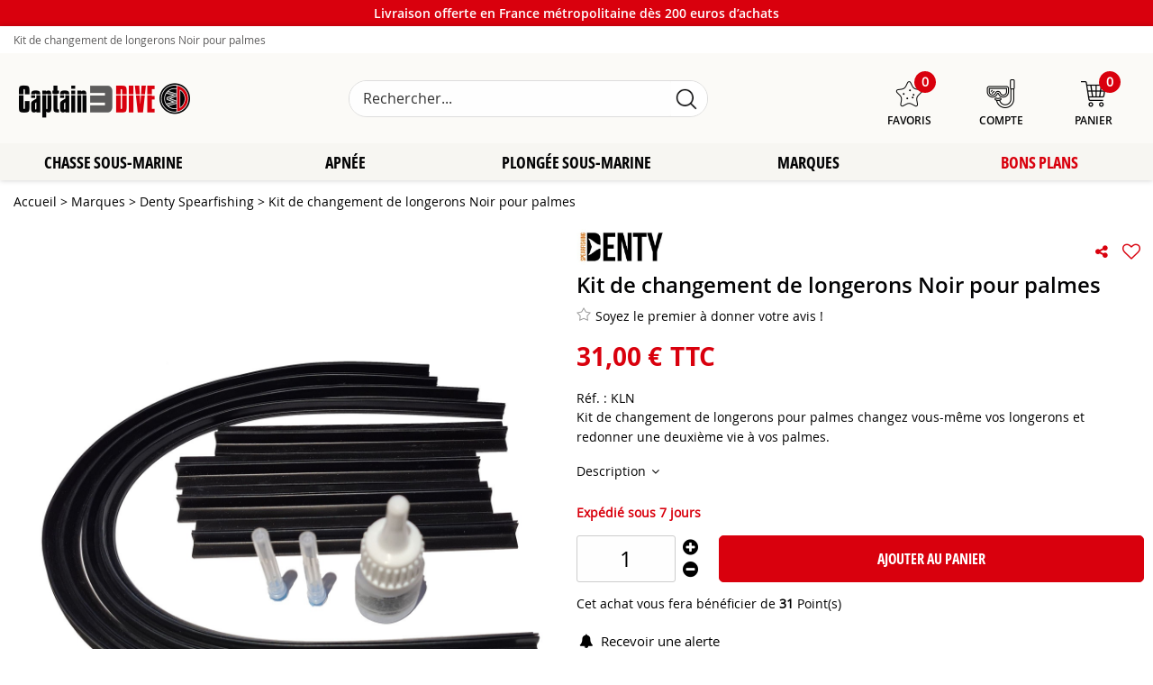

--- FILE ---
content_type: text/html; charset=iso-8859-1
request_url: https://www.captain3dive.fr/kit-de-changement-de-longerons-noir-pour-palmes/
body_size: 19555
content:
<!doctype html><html itemscope="" itemtype="http://schema.org/WebPage" lang="fr"><head>
	<title>Kit de changement de longerons Noir pour palmes</title><meta http-equiv="Content-Type" content="text/html; charset=iso-8859-1" /><meta name="description" lang="fr" content="Kit de changement de longerons Noir pour palmes" /><meta name="keywords" xml:lang="fr" content="Kit de changement de longerons Noir pour palmes" />
<meta http-equiv="content-language" content="fr" /><meta name="language" content="fr" /><meta name="globalsign-domain-verification" content="qTvQi1x95dKYQD4iuknShJmabrLryeIGujAvyp1JM9" /><meta http-equiv="X-UA-Compatible" content="IE=edge" /><meta property='og:image' content='https://www.captain3dive.fr/upload/image/kit-de-changement-de-longerons-noir-pour-palmes-p-image-28649-moyenne.jpg' />	   <link rel="apple-touch-icon" sizes="57x57" href="/favicons/favicon.57x57.png?1662363442" >
	   <link rel="apple-touch-icon" sizes="60x60" href="/favicons/favicon.60x60.png?1662363442" >
	   <link rel="apple-touch-icon" sizes="72x72" href="/favicons/favicon.72x72.png?1662363442" >
	   <link rel="apple-touch-icon" sizes="76x76" href="/favicons/favicon.76x76.png?1662363442" >
	   <link rel="apple-touch-icon" sizes="114x114" href="/favicons/favicon.114x114.png?1662363442" >
	   <link rel="apple-touch-icon" sizes="120x120" href="/favicons/favicon.120x120.png?1662363442" >
	   <link rel="apple-touch-icon" sizes="144x144" href="/favicons/favicon.144x144.png?1662363442" >
	   <link rel="apple-touch-icon" sizes="152x152" href="/favicons/favicon.152x152.png?1662363442" >
	   <link rel="apple-touch-icon" sizes="180x180" href="/favicons/favicon.180x180.png?1662363442" >
	   <link rel="icon" sizes="16x16" href="/favicons/favicon.16x16.png?1662363442" >
	   <link rel="icon" sizes="24x24" href="/favicons/favicon.24x24.png?1662363442" >
	   <link rel="icon" sizes="32x32" href="/favicons/favicon.32x32.png?1662363442" >
	   <link rel="icon" sizes="96x96" href="/favicons/favicon.96x96.png?1662363442" >
	   <link rel="icon" sizes="192x192" href="/favicons/favicon.192x192.png?1662363442" >
	   <link rel="manifest" href="/favicons/manifest.json">
	   <meta name="msapplication-TileImage" content="/favicons/favicon.png?1662363442" />
	   <meta name="msapplication-config" content="/favicons/browserconfig.xml"/>
			   <meta name="msapplication-TileColor" content="#D9000D" />
	   <meta name="theme-color" content="#D9000D">
	   	   <link rel="mask-icon" href="/favicons/favicon.svg?1662363442" color="#D9000D">
	   		<base href="https://www.captain3dive.fr/dhtml/" /><meta name="google-site-verification" content="CgWxHxyIKR6-LUmkbjkvI4Z01O00lNPmCNHalDevB3s" />	   <meta content="width=device-width, initial-scale=1, minimum-scale=1, maximum-scale=1, user-scalable=no" name="viewport">
			<meta name="format-detection" content="telephone=no">
	<link rel="canonical" href="https://www.captain3dive.fr/kit-de-changement-de-longerons-noir-pour-palmes/" /><meta property="og:title" content="Kit de changement de longerons Noir pour palmes" /><meta property="og:description" content="Kit de changement de longerons Noir pour palmes" /><meta property="og:type" content="website" /><meta property="og:url" content="https://www.captain3dive.fr/kit-de-changement-de-longerons-noir-pour-palmes/" /><meta property="og:site_name" content="Captain3Dive" /><script type="text/javascript">
var param=new Object;

		function trad(name)
		{
			if(typeof(window.tTrad)=="undefined") {
				window.tTrad = new Array();
			}
			
			if(typeof(window.tTrad[name])!="undefined")
			{
				return window.tTrad[name];
			}
			else
			{
				  $.ajax({
				    url: "/ajax/get_traduction.php",
				    data: { 'name': name,
				    'fromweb':'web'},
				    async: false,
				    success: function(data) {
						window.tTrad[name] = data;
				    }
				  });

				return window.tTrad[name];
			}
		}
	   function tradn(name, n)
		{
			var sText = "";
			$.ajax({
				url: "/ajax/get_traduction.php",
				data: { 'name': name,
				'fromweb':'web', 'n': n},
				async: false,
				success: function(data) {
					sText = data;
				}
			});

			return sText;
		}var tTrad=[]
tTrad["16_client_actionco_lecture"]="Lecture";
tTrad["aucun_resultat"]="Aucune correspondance trouvée";
tTrad["general_mmin_1"]="Jan";
tTrad["general_mmin_10"]="Oct";
tTrad["general_mmin_11"]="Nov";
tTrad["general_mmin_12"]="Dec";
tTrad["general_mmin_2"]="Fev";
tTrad["general_mmin_3"]="Mar";
tTrad["general_mmin_4"]="Avr";
tTrad["general_mmin_5"]="Mai";
tTrad["general_mmin_6"]="Juin";
tTrad["general_mmin_7"]="Juil";
tTrad["general_mmin_8"]="Aou";
tTrad["general_mmin_9"]="Sep";
tTrad["dimanche"]="Dimanche";
tTrad["lundi"]="Lundi";
tTrad["mardi"]="Mardi";
tTrad["mercredi"]="Mercredi";
tTrad["jeudi"]="Jeudi";
tTrad["vendredi"]="Vendredi";
tTrad["samedi"]="Samedi";
tTrad["tri_par"]="Trier par";
tTrad["filtre_effacer"]="Effacer";
tTrad["selectionner_une_taille"]="Vous devez <strong>faire votre sélection</strong> afin de pouvoir l'ajouter au panier";
tTrad["email_incorrect"]="E-mail incorrect";
tTrad["chargement_en_cours"]="Chargement en cours";
tTrad["reculer"]="Reculer";
tTrad["pause"]="Pause";
tTrad["stop"]="Stop";
tTrad["avancer"]="Avancer";
tTrad["le_siret_est_incorrect"]="Le siret est incorrect";
tTrad["le_siren_est_incorrect"]="Le siren est incorrect";
tTrad["mdp_ko"]="Votre mot de passe doit contenir au moins une lettre minuscule, une lettre majuscule, un chiffre et doit faire 8 caractères minimum";
tTrad["dimanche_min"]="Di";
tTrad["jeudi_min"]="Je";
tTrad["lundi_min"]="Lu";
tTrad["mardi_min"]="Ma";
tTrad["mercredi_min"]="Me";
tTrad["samedi_min"]="Sa";
tTrad["vendredi_min"]="Ve";
tTrad["favoris_added"]="L'article a bien été ajouté aux favoris";
tTrad["favoris_deleted"]="L'article a bien été supprimé des favoris";
tTrad["pattern_general"]="Général";
tTrad["pattern_societe"]="Société";
tTrad["n_articles_sur"]="{$n} article(s) sur";
tTrad["retrait_en_magasin"]="Retrait magasin";
tTrad["e_reservation"]="E-réservation";

var url_theme="../themes/html/";
var param=new Object;
</script>
<link href="/themes/html_responsive/fonts/bebasneue_bold-webfont.ttf" as="font" type="font/ttf" crossorigin><link href="/themes/html_responsive/fonts/bebasneue_bold-webfont.svg" as="font" type="font/svg" crossorigin><link href="/themes/html_responsive/fonts/bebasneue_bold-webfont.eot" as="font" type="font/eot" crossorigin><link href="/themes/html_responsive/fonts/bebasneue_bold-webfont.woff2" as="font" type="font/woff2" crossorigin><link href="/themes/html_responsive/fonts/bebasneue_bold-webfont.woff" as="font" type="font/woff" crossorigin><link href="/themes/html_responsive/fonts/bebasneue_regular-webfont.ttf" as="font" type="font/ttf" crossorigin><link href="/themes/html_responsive/fonts/bebasneue_regular-webfont.eot" as="font" type="font/eot" crossorigin><link href="/themes/html_responsive/fonts/bebasneue_regular-webfont.svg" as="font" type="font/svg" crossorigin><link href="/themes/html_responsive/fonts/bebasneue_regular-webfont.woff2" as="font" type="font/woff2" crossorigin><link href="/themes/html_responsive/fonts/bebasneue_regular-webfont.woff" as="font" type="font/woff" crossorigin><link href="/themes/html_responsive/fonts/BritishInseratMN.eot" as="font" type="font/eot" crossorigin><link href="/themes/html_responsive/fonts/BritishInseratMN.woff2" as="font" type="font/woff2" crossorigin><link href="/themes/html_responsive/fonts/BritishInseratMN.woff" as="font" type="font/woff" crossorigin><link href="/themes/html_responsive/fonts/BritishInseratMN.ttf" as="font" type="font/ttf" crossorigin><link href="/themes/html_responsive/fonts/BritishInseratMN.svg" as="font" type="font/svg" crossorigin><link href="/themes/html_responsive/fonts/Compact-Bold.eot" as="font" type="font/eot" crossorigin><link href="/themes/html_responsive/fonts/Compact-Bold.woff2" as="font" type="font/woff2" crossorigin><link href="/themes/html_responsive/fonts/Compact-Bold.ttf" as="font" type="font/ttf" crossorigin><link href="/themes/html_responsive/fonts/Compact-Bold.woff" as="font" type="font/woff" crossorigin><link href="/themes/html_responsive/fonts/Compact-Bold.svg" as="font" type="font/svg" crossorigin><link href="/themes/html_responsive/fonts/Excluded.svg" as="font" type="font/svg" crossorigin><link href="/themes/html_responsive/fonts/Excluded.woff2" as="font" type="font/woff2" crossorigin><link href="/themes/html_responsive/fonts/Excluded.eot" as="font" type="font/eot" crossorigin><link href="/themes/html_responsive/fonts/Excluded.ttf" as="font" type="font/ttf" crossorigin><link href="/themes/html_responsive/fonts/Excluded.woff" as="font" type="font/woff" crossorigin><link href="/themes/html_responsive/fonts/Impossible.eot" as="font" type="font/eot" crossorigin><link href="/themes/html_responsive/fonts/Impossible.woff2" as="font" type="font/woff2" crossorigin><link href="/themes/html_responsive/fonts/Impossible.woff" as="font" type="font/woff" crossorigin><link href="/themes/html_responsive/fonts/Impossible.svg" as="font" type="font/svg" crossorigin><link href="/themes/html_responsive/fonts/Impossible.ttf" as="font" type="font/ttf" crossorigin><link href="/themes/html_responsive/fonts/muli-bold-webfont.ttf" as="font" type="font/ttf" crossorigin><link href="/themes/html_responsive/fonts/muli-bold-webfont.svg" as="font" type="font/svg" crossorigin><link href="/themes/html_responsive/fonts/muli-bold-webfont.eot" as="font" type="font/eot" crossorigin><link href="/themes/html_responsive/fonts/muli-bold-webfont.woff2" as="font" type="font/woff2" crossorigin><link href="/themes/html_responsive/fonts/muli-bold-webfont.woff" as="font" type="font/woff" crossorigin><link href="/themes/html_responsive/fonts/muli-webfont.ttf" as="font" type="font/ttf" crossorigin><link href="/themes/html_responsive/fonts/muli-webfont.svg" as="font" type="font/svg" crossorigin><link href="/themes/html_responsive/fonts/muli-webfont.woff2" as="font" type="font/woff2" crossorigin><link href="/themes/html_responsive/fonts/muli-webfont.eot" as="font" type="font/eot" crossorigin><link href="/themes/html_responsive/fonts/muli-webfont.woff" as="font" type="font/woff" crossorigin><link href="/themes/html_responsive/fonts/OpenSansCondensed-Regular.eot" as="font" type="font/eot" crossorigin><link href="/themes/html_responsive/fonts/OpenSansCondensed-Regular.woff2" as="font" type="font/woff2" crossorigin><link href="/themes/html_responsive/fonts/OpenSansCondensed-Regular.woff" as="font" type="font/woff" crossorigin><link href="/themes/html_responsive/fonts/OpenSansCondensed-Bold.woff2" as="font" type="font/woff2" crossorigin><link href="/themes/html_responsive/fonts/OpenSansCondensed-Bold.eot" as="font" type="font/eot" crossorigin><link href="/themes/html_responsive/fonts/OpenSansCondensed-Bold.woff" as="font" type="font/woff" crossorigin><link href="/themes/html_responsive/fonts/OpenSansCondensed-Bold.ttf" as="font" type="font/ttf" crossorigin><link href="/themes/html_responsive/fonts/OpenSansCondensed-Bold.svg" as="font" type="font/svg" crossorigin><link href="/themes/html_responsive/fonts/OpenSans-Semibold.eot" as="font" type="font/eot" crossorigin><link href="/themes/html_responsive/fonts/OpenSans-Semibold.ttf" as="font" type="font/ttf" crossorigin><link href="/themes/html_responsive/fonts/OpenSans-Semibold.woff" as="font" type="font/woff" crossorigin><link href="/themes/html_responsive/fonts/OpenSans-Semibold.woff2" as="font" type="font/woff2" crossorigin><link href="/themes/html_responsive/fonts/OpenSans-Bold-webfont.ttf" as="font" type="font/ttf" crossorigin><link href="/themes/html_responsive/fonts/OpenSans-Bold-webfont.svg" as="font" type="font/svg" crossorigin><link href="/themes/html_responsive/fonts/OpenSans-Bold-webfont.eot" as="font" type="font/eot" crossorigin><link href="/themes/html_responsive/fonts/OpenSans-Bold-webfont.woff" as="font" type="font/woff" crossorigin><link href="/themes/html_responsive/fonts/OpenSans-CondBold-webfont.eot" as="font" type="font/eot" crossorigin><link href="/themes/html_responsive/fonts/OpenSans-CondBold-webfont.woff" as="font" type="font/woff" crossorigin><link href="/themes/html_responsive/fonts/OpenSans-CondBold-webfont.svg" as="font" type="font/svg" crossorigin><link href="/themes/html_responsive/fonts/OpenSans-CondBold-webfont.ttf" as="font" type="font/ttf" crossorigin><link href="/themes/html_responsive/fonts/OpenSans-CondLight-webfont.eot" as="font" type="font/eot" crossorigin><link href="/themes/html_responsive/fonts/OpenSans-CondLight-webfont.ttf" as="font" type="font/ttf" crossorigin><link href="/themes/html_responsive/fonts/OpenSans-CondLight-webfont.woff" as="font" type="font/woff" crossorigin><link href="/themes/html_responsive/fonts/OpenSans-CondLight-webfont.svg" as="font" type="font/svg" crossorigin><link href="/themes/html_responsive/fonts/OpenSans-Regular-webfont.ttf" as="font" type="font/ttf" crossorigin><link href="/themes/html_responsive/fonts/OpenSans-Regular-webfont.svg" as="font" type="font/svg" crossorigin><link href="/themes/html_responsive/fonts/OpenSans-Regular-webfont.eot" as="font" type="font/eot" crossorigin><link href="/themes/html_responsive/fonts/OpenSans-Regular-webfont.woff" as="font" type="font/woff" crossorigin><link href="/themes/html_responsive/fonts/Orator Std Medium.eot" as="font" type="font/eot" crossorigin><link href="/themes/html_responsive/fonts/Orator Std Medium.svg" as="font" type="font/svg" crossorigin><link href="/themes/html_responsive/fonts/Orator Std Medium.ttf" as="font" type="font/ttf" crossorigin><link href="/themes/html_responsive/fonts/Orator Std Medium.woff" as="font" type="font/woff" crossorigin><link href="/themes/html_responsive/fonts/Orator Std Medium.woff2" as="font" type="font/woff2" crossorigin><link href="/themes/html_responsive/fonts/Orkney Bold.woff" as="font" type="font/woff" crossorigin><link href="/themes/html_responsive/fonts/Orkney Bold.ttf" as="font" type="font/ttf" crossorigin><link href="/themes/html_responsive/fonts/Orkney Bold.woff2" as="font" type="font/woff2" crossorigin><link href="/themes/html_responsive/fonts/Orkney Bold.eot" as="font" type="font/eot" crossorigin><link href="/themes/html_responsive/fonts/Orkney Regular.ttf" as="font" type="font/ttf" crossorigin><link href="/themes/html_responsive/fonts/Orkney Regular.eot" as="font" type="font/eot" crossorigin><link href="/themes/html_responsive/fonts/Orkney Regular.woff2" as="font" type="font/woff2" crossorigin><link href="/themes/html_responsive/fonts/Orkney Regular.woff" as="font" type="font/woff" crossorigin><link href="/themes/html_responsive/fonts/patua-one-v9-latin-regular.svg" as="font" type="font/svg" crossorigin><link href="/themes/html_responsive/fonts/patua-one-v9-latin-regular.eot" as="font" type="font/eot" crossorigin><link href="/themes/html_responsive/fonts/patua-one-v9-latin-regular.ttf" as="font" type="font/ttf" crossorigin><link href="/themes/html_responsive/fonts/patua-one-v9-latin-regular.woff2" as="font" type="font/woff2" crossorigin><link href="/themes/html_responsive/fonts/patua-one-v9-latin-regular.woff" as="font" type="font/woff" crossorigin><link href="/themes/html_responsive/fonts/Plakette-Serial-Bold.svg" as="font" type="font/svg" crossorigin><link href="/themes/html_responsive/fonts/Plakette-Serial-Bold.woff2" as="font" type="font/woff2" crossorigin><link href="/themes/html_responsive/fonts/Plakette-Serial-Bold.woff" as="font" type="font/woff" crossorigin><link href="/themes/html_responsive/fonts/Plakette-Serial-Bold.eot" as="font" type="font/eot" crossorigin><link href="/themes/html_responsive/fonts/Plakette-Serial-Bold.ttf" as="font" type="font/ttf" crossorigin><link href="/themes/html_responsive/fonts/Plakette-Serial-Regular.eot" as="font" type="font/eot" crossorigin><link href="/themes/html_responsive/fonts/Plakette-Serial-Regular.woff2" as="font" type="font/woff2" crossorigin><link href="/themes/html_responsive/fonts/Plakette-Serial-Regular.woff" as="font" type="font/woff" crossorigin><link href="/themes/html_responsive/fonts/Plakette-Serial-Regular.svg" as="font" type="font/svg" crossorigin><link href="/themes/html_responsive/fonts/Plakette-Serial-Regular.ttf" as="font" type="font/ttf" crossorigin><link href="/themes/html_responsive/fonts/Poppins-Bold.woff" as="font" type="font/woff" crossorigin><link href="/themes/html_responsive/fonts/Poppins-Bold.eot" as="font" type="font/eot" crossorigin><link href="/themes/html_responsive/fonts/Poppins-Bold.ttf" as="font" type="font/ttf" crossorigin><link href="/themes/html_responsive/fonts/Poppins-Bold.woff2" as="font" type="font/woff2" crossorigin><link href="/themes/html_responsive/fonts/Poppins-Bold.svg" as="font" type="font/svg" crossorigin><link href="/themes/html_responsive/fonts/Poppins-Regular.woff2" as="font" type="font/woff2" crossorigin><link href="/themes/html_responsive/fonts/Poppins-Regular.eot" as="font" type="font/eot" crossorigin><link href="/themes/html_responsive/fonts/Poppins-Regular.woff" as="font" type="font/woff" crossorigin><link href="/themes/html_responsive/fonts/Poppins-Regular.ttf" as="font" type="font/ttf" crossorigin><link href="/themes/html_responsive/fonts/Poppins-Regular.svg" as="font" type="font/svg" crossorigin><link href="/themes/html_responsive/fonts/Roboto-Bold-webfont.eot" as="font" type="font/eot" crossorigin><link href="/themes/html_responsive/fonts/Roboto-Bold-webfont.woff" as="font" type="font/woff" crossorigin><link href="/themes/html_responsive/fonts/Roboto-Bold-webfont.svg" as="font" type="font/svg" crossorigin><link href="/themes/html_responsive/fonts/Roboto-Bold-webfont.ttf" as="font" type="font/ttf" crossorigin><link href="/themes/html_responsive/fonts/Roboto-Regular-webfont.ttf" as="font" type="font/ttf" crossorigin><link href="/themes/html_responsive/fonts/Roboto-Regular-webfont.svg" as="font" type="font/svg" crossorigin><link href="/themes/html_responsive/fonts/Roboto-Regular-webfont.woff" as="font" type="font/woff" crossorigin><link href="/themes/html_responsive/fonts/Roboto-Regular-webfont.eot" as="font" type="font/eot" crossorigin><link href="/themes/html_responsive/fonts/sourcesanspro-bold-webfont.eot" as="font" type="font/eot" crossorigin><link href="/themes/html_responsive/fonts/sourcesanspro-bold-webfont.woff" as="font" type="font/woff" crossorigin><link href="/themes/html_responsive/fonts/sourcesanspro-bold-webfont.ttf" as="font" type="font/ttf" crossorigin><link href="/themes/html_responsive/fonts/sourcesanspro-bold-webfont.svg" as="font" type="font/svg" crossorigin><link href="/themes/html_responsive/fonts/sourcesanspro-bold-webfont.woff2" as="font" type="font/woff2" crossorigin><link  href="https://www.captain3dive.fr/themes/html/css/web.all.css?t=1766997591&p=admin_o8&r=1" rel="stylesheet" type="text/css" />
<link  href="https://www.captain3dive.fr/themes/html/css/fiche_article.all.css?t=1760441180&p=admin_o8&r=1" rel="stylesheet" type="text/css" />
<link  href="https://www.captain3dive.fr/themes/html_responsive/modeles/60/css/custom.all.css?t=1760444837&p=admin_o8&r=1" rel="stylesheet" type="text/css" />
<link  href="https://www.captain3dive.fr/themes/html/css/spe.all.css?t=1662473283&p=admin_o8&r=1" rel="stylesheet" type="text/css" />
<link  href="https://www.captain3dive.fr/themes/html/css/lib.all.css?t=1557231981&p=admin_o8&r=1" rel="stylesheet" type="text/css" />
<script src="../javascript/jquery-1.8.3.min+lazyload.js?t=1579795287" type="text/javascript"></script>			<style class="editor-css">
				.row:not(.expanded), .row:not(.expanded) .row:not(.expanded)
				{
					max-width:1380px !important;
				}
			</style>
			<script type="text/javascript">
		function del(){
			var texte = "Êtes-vous sûr de vouloir supprimer ?";
			return confirm(texte);
		}
    </script>
    	    <script type="text/javascript">
		// Redefine console.log()
		// {{{ COR : [TK15955]
		window.console.log = function (text) {};
		window.console.info = function (text) {};
		window.console.warn = function (text) {};
		window.console.error = function (text) {};
		window.dump=function(obj){};
		window.msg=function(obj){};
		// COR }}}
    </script>
    

	<script>
		/**
		* Envoi les informations dans le dataLayer avec le bon format (structure de données).
		*/
		function gtag()
		{
			// {{{ COR : [TK15976]
			window.dataLayer = window.dataLayer || [];
			if (window.dataLayer.length > 0)
			{
			window.dataLayer.push(arguments);
			}
			// COR }}}
		}

		/**
		* Mettre à jour le dataLayer avec les informations de consentement de l'utilisateur.
		*
		* @param object oConsent : Les consentements / cookies acceptés ou refusés.
		* @param string sMode : Mode initialisation (default) ou mise à jour (update).
		*/
		function sendGtmConsent(oConsent = {}, sMode = 'default')
		{
			gtag('consent', sMode, {
				// Cookies publicitaires
				'ad_storage'				: oConsent.ad_storage,
				// {{{ COR : [TK15999]
				// Cookies publicitaires (Google)
				'ad_user_data'				: oConsent.ad_user_data,
				// Cookies publicitaires (Personnalisées)
				'ad_personalization'		: oConsent.ad_personalization,
				// COR }}}
				// Cookies statistiques
				'analytics_storage'			: oConsent.analytics_storage,
				// Cookies techniques
				'functionality_storage'		: oConsent.functionality_storage,
				// Cookies de personnalisation
				'personalization_storage'	: oConsent.personalization_storage,
				// Cookies de sécurité
				'security_storage'			: oConsent.security_storage
			});
		}
	</script>
		<script>
		var iGtmAddEventGa4 = 0;
		var iVersionDataLayerGa4 = 1;
	</script>
	</head>
<body 
class="html_responsive modele_60
article_95 
fiche_article 
os_mac nav_chrome rev_131
non_identifie
langue_1" 
data-responsive="1"
>
<div
class="off-canvas mobile_menu position-left menu_mobile_full_width is-closed"
id="offCanvas" data-off-canvas data-transition="overlap"
data-content-scroll="true"
>
<div class="row mobile_menu_header expanded align-middle">
<div class="column text-center">
<span class="mobile_menu_title" data-close data-default="Captain3Dive">
Captain3Dive
</span>
</div>
<div class="column mobile_menu_close shrink align-right text-right">
<span aria-hidden="true" data-close>
<i class="pop-close"></i>
</span>
</div>
</div>
<div class="row mobile_menu_content expanded">
<div class="column no-padding">
<ul class="menu vertical icons icon-left jq-drilldown drilldown">
<li class="mobile_menu_principal jq-drilldown-item
is-drilldown-submenu-parent	has-no-icon"
>
<a
class="d-block boutonHautLien jq-drilldown-link"
href="http://www.captain3dive.fr/chasse-sous-marine/"
>
<span>Chasse sous-marine</span>
</a>
<ul class="nested menu jq-drilldown-menu submenu is-drilldown-submenu invisible drilldown-submenu-cover-previous">
<li class="mobile_menu_see_all_link">
<a
class="d-block boutonHautLien jq-drilldown-link"
href="http://www.captain3dive.fr/chasse-sous-marine/"
>
<span>Voir "Chasse sous-marine"</span>
</a>
</li>
<li>
<span class="load-page" data-id="60267" data-language="1" data-exclude_web="1"></span>
</li>
</ul>
</li>
<li class="mobile_menu_principal jq-drilldown-item
is-drilldown-submenu-parent	has-no-icon"
>
<a
class="d-block boutonHautLien jq-drilldown-link"
href="http://www.captain3dive.fr/apnee-c17.html"
>
<span>Apnée</span>
</a>
<ul class="nested menu jq-drilldown-menu submenu is-drilldown-submenu invisible drilldown-submenu-cover-previous">
<li class="mobile_menu_see_all_link">
<a
class="d-block boutonHautLien jq-drilldown-link"
href="http://www.captain3dive.fr/apnee-c17.html"
>
<span>Voir "Apnée"</span>
</a>
</li>
<li>
<span class="load-page" data-id="60268" data-language="1" data-exclude_web="1"></span>
</li>
</ul>
</li>
<li class="mobile_menu_principal jq-drilldown-item
is-drilldown-submenu-parent	has-no-icon"
>
<a
class="d-block boutonHautLien jq-drilldown-link"
href="http://www.captain3dive.fr/plongee-sous-marine-c22.html"
>
<span>Plongée sous-marine</span>
</a>
<ul class="nested menu jq-drilldown-menu submenu is-drilldown-submenu invisible drilldown-submenu-cover-previous">
<li class="mobile_menu_see_all_link">
<a
class="d-block boutonHautLien jq-drilldown-link"
href="http://www.captain3dive.fr/plongee-sous-marine-c22.html"
>
<span>Voir "Plongée sous-marine"</span>
</a>
</li>
<li>
<span class="load-page" data-id="60270" data-language="1" data-exclude_web="1"></span>
</li>
</ul>
</li>
<li class="mobile_menu_principal jq-drilldown-item
is-drilldown-submenu-parent	has-no-icon"
>
<a
class="d-block boutonHautLien jq-drilldown-link"
href="https://www.captain3dive.fr/nos-marques-m60292.html"
>
<span>Marques</span>
</a>
<ul class="nested menu jq-drilldown-menu submenu is-drilldown-submenu invisible drilldown-submenu-cover-previous">
<li class="mobile_menu_see_all_link">
<a
class="d-block boutonHautLien jq-drilldown-link"
href="https://www.captain3dive.fr/nos-marques-m60292.html"
>
<span>Voir "Marques"</span>
</a>
</li>
<li>
<span class="load-page" data-id="60271" data-language="1" data-exclude_web="1"></span>
</li>
</ul>
</li>
<li class="mobile_menu_principal jq-drilldown-item
has-no-icon"
>
<a
class="d-block boutonHautLien jq-drilldown-link"
href="http://www.captain3dive.fr/promotions-c50.html"
>
<span>Bons plans</span>
</a>
</li>
<li class="mobile_menu_separator"></li>
<li class="mobile_menu_compte jq-drilldown-item is-drilldown-submenu-parent">
<a class="mobile_menu_compte_login d-block boutonHautLien" href="acces.php">
<span class="menu-picto"><i class="fa fa-user"></i></span>
<span>Compte</span>
</a>
</li>
<li class="mobile_menu_favoris">
<a class="d-block boutonHautLien" href="mes_favoris2.php">
<span class="menu-picto"><i class="fa fa-heart"></i></span>
<span>
Favoris
(<span data-favoris-count>0</span>)
</span>
</a>
</li>
</ul>
</div>
</div>
</div>
<div class="off-canvas-content" data-off-canvas-content>
<div id="curseur" class="infobulle"></div>
<div id="cont-popup-ap">
<div id="popup-ap">
<div id="border-trans"></div>
<div id="ap-cont"></div>
</div>
</div>
<div class="jq_div_aff_cookies_disclaimer">
</div>
<div class="reveal large modal-container " id="modalSearchAutocomplete" data-reveal
data-close-on-click="1" data-overlay="1" data-close-on-esc=""
data-animation-in="fade-in fast"	data-animation-out="fade-out fast"	>
<div class="modal-title">
<div class="row  no-margin no-padding align-top">
<div class="column modal-title-text">
Rechercher...
</div>
<div class="column shrink align-right text-right no-padding">
<button class="position-relative" data-close aria-label="Close modal" type="button">
<span aria-hidden="true">
<i class="pop-close">&nbsp;</i>
</span>
</button>
</div>
</div>
</div>
<div class="modal-content margin-top-15">
<div class="row align-middle align-center">
<div class="column small-12 margin-bottom-15 medium-expand Head_recherche_container">
<form action="dhtml/resultat_recherche.php" method="get" name="form_recherche_autocomplete" class="row collapse expanded align-middle Head_recherche">
<div class="column small-12">
<div class="input-group no-margin">
<input name="keywords" autocomplete="off" type="text" class="recherche_deluxe_input no-margin input-text-search" value="" maxlength="255" />
<div class="input-group-button">
<input name="ok" type="submit" value="&nbsp;" class="button Head_rechBouton" />
<i class="fa fa-spinner fa-spin hide"></i>
</div>
</div>
</div>
</form>
</div>
</div>
<div class="row search_deluxe_bloc">
<div class="column no-result hide">
<span>Aucune correspondance trouvée</span>
</div>
<div class="column search_deluxe">
<div class="row search_deluxe_content">
<div class="column small-12 medium-8 resultat">
<div class="row no-margin no-padding resultat_article margin-right-10">
<div class="column small-12 padded-columns">
<div class="row align-middle">
<div class="column small-12 no-padding small-text-left large-collapse medium-expand titre">
Produits correspondants
</div>
<div class="column small-12 medium-shrink small-text-left medium-text-right title-nb-product no-padding">
<a class="jq-search-more" href="">Voir les <span class="nb_product"></span> résultats <i class="fa fa-angle-right"></i></a>
</div>
</div>
</div>
<div class="column small-12 padded-columns">
<div class="row align-middle liste_article"></div>
</div>
</div>
<div class="row resultat_categorie no-margin no-padding">
<div class="column small-12 padded-columns">
<div class="row align-middle">
<div class="column small-12 titre no-padding">
Catégories
</div>
</div>
</div>
<div class="column small-12 padded-columns">
<ul class="liste_categorie"></ul>
</div>
</div>
</div>
<div class="column small-12 medium-4 suggestion_historique">
<div class="row suggests no-margin">
<div class="column small-12 padded-columns">
<div class="row align-middle">
<div class="column small-12 no-padding small-text-left large-collapse medium-expand titre">
Vous recherchez...
</div>
</div>
</div>
<div class="column small-12 padded-columns">
<div class="row list_suggests"></div>
</div>
</div>
<div class="row historique no-margin">
<div class="column small-12 padded-columns">
<div class="row align-middle">
<div class="column small-12 no-padding small-text-left large-collapse medium-expand titre">
Historique de recherche
</div>
</div>
</div>
<div class="column small-12 padded-columns">
<div class="row list_history"></div>
</div>
</div>
</div>
</div>
</div>
</div>
</div>
</div>
<script>
$(document).ready(function()
{
if (typeof bindLazyLoading == 'function')
{
$('#modalSearchAutocomplete').on('open.zf.reveal', function()
{
bindLazyLoading($(this)[0].querySelectorAll('img[loading="lazy"]'));
});
}
});
</script>
<div id='boite_message_boite' style='display:none; z-index:2000000000; width:300px; '> </div>
<div id='boite_message_fond' style='position:absolute;display:block; z-index:1000000000; top:0px;left:0px;width:0px;height:0px; background-color:#ffffff;filter :alpha(opacity=0);opacity:0;'>
<input type="hidden" id="id_menu_en_cours" value="95" />
</div>
<div class="fond-page" name="top">
<div class="hide overlay_menu"></div>
<div id="preHeader" class="no-margin">
<div class="preHeader_contenu">
<style>.id-usr-iii7{padding-top: !important;padding-right: !important;padding-bottom: !important;padding-left: !important;font-family:opensansbold !important;font-size:12px !important;color:#ffffff !important;}.id-usr-idqh{justify-content:center !important;}.id-usr-iv4r{padding:0 0 0 0;text-align:center !important;padding-top:5px !important;padding-right:15px !important;padding-bottom:5px !important;padding-left:15px !important;}.id-usr-isbpf{padding-right:0 !important;padding-left:0 !important;min-height: !important;}.id-usr-ivldr{background-color:#D9000D;}@media (min-width: 40em){.id-usr-iii7{font-size: !important;}}@media (min-width: 64em){.id-usr-iii7{padding-bottom: !important;padding-top: !important;padding-right: !important;padding-left: !important;font-size:14px !important;font-family:opensans-semibold !important;}};</style>	<div
class="row-template row no-margin expanded  id-usr-ivldr  margin-0-auto"	data-uniqid="1654696307"
>
<div
class="column-template no-margin  id-usr-isbpf  column small-12 medium-expand flex-dir-column"	data-uniqid="1654696325"
>
<div
class="row-template row no-margin  id-usr-idqh  margin-0-auto"	data-uniqid="1561021186"
>
<div
class="column-template no-margin  id-usr-iv4r  column small-12 medium-expand flex-dir-column"	data-uniqid="1561021176"
>
<div
class="text-template row no-margin  id-usr-iii7"	data-uniqid="1561021200"
>
<div class="column no-padding small-12
">
<div class="row collapse
template-content	">
<div class="column">
<div  class="text-template-content ">
<p>Livraison offerte en France m&eacute;tropolitaine d&egrave;s 200 euros d&rsquo;achats</p>	</div>
</div>
</div>
</div>
</div>
</div>
</div>
</div>
</div>
</div>
</div>
<header id="header-head-fond" class="Head_fond">
<div data-sticky-container class="hide-for-large">
<div id="small-header" class="row align-middle"
data-sticky data-options="marginTop:0;" data-top-anchor="header-head-fond" 
data-sticky-on="small"
>
<div class="column small-12">
<div class="row collapse expanded align-middle">
<div class="column shrink colonne-small-menu">
<button type="button" data-toggle="offCanvas" style="cursor: pointer">
<i class="fa fa-bars fa-2x"></i>
</button>
</div>
<div class="column colonne-small-logo">
<a href="https://www.captain3dive.fr/" id="id_accueil">
<img class="head_small_logo" src="/themes/html_responsive/modeles/60/img/logo/logo_mobile_1.png" alt="https://www.captain3dive.fr/" title="https://www.captain3dive.fr/"/>
</a>
</div>
<div class="column shrink colonne-small-recherche">
<div class="head_item">
<a href="#">
<div class="head_item_picto d-block button-search">
<img data-lazy="/themes/html_responsive/modeles/60/img/public/btn-recherche.png" loading="lazy" onload="bindLazyLoading(this);" />
</div>
</a>
</div>
</div>
<div class="column shrink colonne-small-panier">
<div class="Head_panier head_item">
<div id="refresh_panier_header_mobile" class="d-block" data-cart-count>
<a href="panier.php">
<div class="head_item_badge highlight" data-cart-count>
0
</div>
<span class="d-block head_item_picto Head_panier_new">
<img data-lazy="/themes/html_responsive/modeles/60/img/public/picto-panier.png" loading="lazy" onload="bindLazyLoading(this);" />
</span>
<span class="d-block head_item_title show-for-large">
Panier
</span>
</a>
</div>
</div>
</div>
</div>
</div>
</div>
</div>
<div data-sticky-container class="show-for-large Head row expanded 
no-liens	 no-share"
id="large-header">
<div class="column small-12 no-padding" 
data-sticky	data-options="marginTop:0;" data-top-anchor="start-sticky-menu"
data-sticky-on="large"
>
<div class="row collapse">
<div class="Head_topFond column small-12">
<div class="Head_top row align-justify">
<div class="Head_phrase column shrink">
Kit de changement de longerons Noir pour palmes
</div>
<div class="Head_divers column shrink text-right">
<div class="Head_liens row expanded align-right align-middle">
</div>
</div>
</div>
</div>
<div
class="Head_bandeauMenu column small-12"
>
<div class="Head_bandeauFond" id="start-sticky-menu">
<div class="row align-middle">
<div class="column shrink colonne-large-logo">
<div class="Head_logo d-flex align-center-middle">
<a href="https://www.captain3dive.fr/" id="id_accueil">
<img class="head_large_logo" data-lazy="/themes/html_responsive/modeles/60/img/logo/logo_header_1.png" alt="https://www.captain3dive.fr/" title="https://www.captain3dive.fr/" loading="lazy" onload="bindLazyLoading(this)"/>
</a>
</div>
</div>
<div class="column colonne-large-recherche">
<div class="row expanded align-center align-middle collapse position-relative">
<div class="column small-7 Head_recherche_container text-right">
<div class="Head_recherche" id="head-recherche">
<form class="row collapse expanded align-middle" action="https://www.captain3dive.fr/dhtml/resultat_recherche.php" method="get" name="form_recherche">
<div class="column small-12">
<div class="input-group no-margin button-search">
<input
name="keywords"
type="text"
maxlength="255"
placeholder="Rechercher..."
value=""
id="keywords_searchbar"
class="input-group-field input-text-search column no-margin"
autocomplete="keywords_searchbar"
>
<div class="input-group-button">
<button type="submit" class="button Head_rechBouton" value=""></button>
</div>
</div>
</div>
<div id="search-autocomplete" class="column small-12">
</div>
</form>
</div>
</div>
</div>
</div>
<div class="column head_item_container shrink colonne-large-pictos">
<div class="row expanded collapse align-right">
<div class="Head_favoris head_item column shrink" id="picto-favoris-header" onClick="window.location.href='mes_favoris2.php'"
data-hover="/themes/html_responsive/modeles/60/img/public/picto-favoris_hover.png" data-hover-item=".Head_favoris img">
<div class="head_item_badge highlight" data-favoris-count>
0
</div>
<span class="d-block head_item_picto">
<img data-lazy="/themes/html_responsive/modeles/60/img/public/picto-favoris.png" loading="lazy" onload="bindLazyLoading(this);"/>
</span>
<div class="head_item_title">
Favoris
</div>
</div>
<div class="Head_compte head_item column shrink" id="picto-compte-header"
data-hover="/themes/html_responsive/modeles/60/img/public/picto-compte_hover.png" data-hover-item=".Head_comptePicto_new img">
<a href="acces.php">
<span class="d-block head_item_picto Head_comptePicto_new">
<img data-lazy="/themes/html_responsive/modeles/60/img/public/picto-compte.png" loading="lazy" onload="bindLazyLoading(this);"/>
</span>
<span class="d-block head_item_title">
Compte
</span>
</a>
<div class="head_item_block">
<div class="row collapse">
<div class="head_item_block_title column">Se connecter</div>
</div>
<form class="row collapse" action="/dhtml/acces.php" method="post" name="form_compte" style="min-width: 300px">
<div class="column small-12">
<input class="" name="acces_mail" type="text" id="acces_mail" placeholder="Votre E-mail" />
</div>
<div class="column small-12">
<div class="row collapse">
<div class="column position-relative">
<input class="" name="acces_password" type="password" id="acces_password" placeholder="Mot de passe">
<span class="jqFaEye HeadFaEye PictoActionNew">
<a class=""><i class="fa fa-eye"></i></a>
</span>
</div>
</div>
</div>
<p>
<div class="column small-12">
<div class="row align-middle collapse">
<div class="column text-center">
<input type="submit" class="hide">
<span class="bouton5">
<a href="javascript:document.form_compte.submit();">
Connexion
</a>
</span>
</div>
</div>
</div>
</form>
<div class="row collapse align-justify margin-top-10">
<div class="column shrink">
<i class="fa fa-angle-right"></i> <a class="a-link-connexion" href="https://www.captain3dive.fr/dhtml/mdp_oublie.php" id="id_oubli_password">Mot de passe oublié ?</a>
</div>
<div class="column shrink">
<i class="fa fa-angle-right"></i> <a id="id_creer_compte" class="a-link-connexion" href="dhtml/compte.php">Créer un compte</a>
</div>
</div>
</div>
</div>
<div class="Head_panier head_item column shrink no-hover" id="cont-panier-header" 
data-hover="/themes/html_responsive/modeles/60/img/public/picto-panier_hover.png" data-hover-item=".Head_panier_new img">
<div id="refresh_panier_header">
<a href="panier.php">
<div class="head_item_badge highlight" data-cart-count>
0
</div>
<span class="d-block head_item_picto Head_panier_new">
<img data-lazy="/themes/html_responsive/modeles/60/img/public/picto-panier.png" loading="lazy" onload="bindLazyLoading(this);" />
</span>
<span class="d-block head_item_title show-for-large">
Panier
</span>
</a>
</div>
<div class="head_item_block">
<div id="contenu-panier-header">
</div>
</div>
</div>
</div>
<script>
$(document).ready(function()
{
/* {{{ COR : [TK14058] */
$('.Head_comptePicto_new').on('click', function(event)
/* COR }}} */
{
/* {{{ COR : [TK13288] */
if (is_touch_device() && !isMobile())
/* COR }}} */
{
if ($(this).data('already-click'))
{
if (typeof event.startPropagation === 'function')
event.startPropagation();
}
else
{
$(this).data('already-click', 1);
event.preventDefault();
event.stopPropagation();
}
}
});
/* {{{ COR : [TK14058] */
$('.Head_panier_new').on('click', function(event)
/* COR }}} */
{
/* {{{ COR : [TK13288] */
if (is_touch_device() && !isMobile())
/* COR }}} */
{
if ($(this).data('already-click'))
{
if (typeof event.startPropagation === 'function')
event.startPropagation();
}
else
{
$(this).data('already-click', 1);
event.preventDefault();
event.stopPropagation();
}
}
});
});
</script>
</div>
</div>
</div>
<div class="Head_menu">
<div class="row">
<div class="column no-padding">
<div class="
menu_responsive
menu_type_perso
">
<ul class="menu menu-haut expanded">
<style>
ul.menu > li.menu-item-60267 > a.boutonHautLien
{
}
ul.menu > li.menu-item-60267:hover > a.boutonHautLien
{
}
</style>
<li
data-delay="200"
data-toggle="submenu-60267"
class="
jq-menu-toggler
menu-item-60267
dropdown-full-width
jq-has-link
"
>
<a class="d-block boutonHautLien"
href="http://www.captain3dive.fr/chasse-sous-marine/"
>
Chasse sous-marine
</a>
<div
data-toggler=".is-visible"
id="submenu-60267"
class="sub-menu-haut"
>
<ul
class="menu vertical "
>
<li class="menu-content">
<span class="load-page" data-id="60267" data-language="1" data-exclude_mobile="1"></span>
</li>
</ul>
</div>
</li>
<li class="sep-menu"></li>
<style>
ul.menu > li.menu-item-60268 > a.boutonHautLien
{
}
ul.menu > li.menu-item-60268:hover > a.boutonHautLien
{
}
</style>
<li
data-delay="200"
data-toggle="submenu-60268"
class="
jq-menu-toggler
menu-item-60268
dropdown-full-width
jq-has-link
"
>
<a class="d-block boutonHautLien"
href="http://www.captain3dive.fr/apnee-c17.html"
>
Apnée
</a>
<div
data-toggler=".is-visible"
id="submenu-60268"
class="sub-menu-haut"
>
<ul
class="menu vertical "
>
<li class="menu-content">
<span class="load-page" data-id="60268" data-language="1" data-exclude_mobile="1"></span>
</li>
</ul>
</div>
</li>
<li class="sep-menu"></li>
<style>
ul.menu > li.menu-item-60270 > a.boutonHautLien
{
}
ul.menu > li.menu-item-60270:hover > a.boutonHautLien
{
}
</style>
<li
data-delay="200"
data-toggle="submenu-60270"
class="
jq-menu-toggler
menu-item-60270
dropdown-full-width
jq-has-link
"
>
<a class="d-block boutonHautLien"
href="http://www.captain3dive.fr/plongee-sous-marine-c22.html"
>
Plongée sous-marine
</a>
<div
data-toggler=".is-visible"
id="submenu-60270"
class="sub-menu-haut"
>
<ul
class="menu vertical "
>
<li class="menu-content">
<span class="load-page" data-id="60270" data-language="1" data-exclude_mobile="1"></span>
</li>
</ul>
</div>
</li>
<li class="sep-menu"></li>
<style>
ul.menu > li.menu-item-60271 > a.boutonHautLien
{
}
ul.menu > li.menu-item-60271:hover > a.boutonHautLien
{
}
</style>
<li
data-delay="200"
data-toggle="submenu-60271"
class="
jq-menu-toggler
menu-item-60271
dropdown-full-width
jq-has-link
"
>
<a class="d-block boutonHautLien"
href="https://www.captain3dive.fr/nos-marques-m60292.html"
>
Marques
</a>
<div
data-toggler=".is-visible"
id="submenu-60271"
class="sub-menu-haut"
>
<ul
class="menu vertical "
>
<li class="menu-content">
<span class="load-page" data-id="60271" data-language="1" data-exclude_mobile="1"></span>
</li>
</ul>
</div>
</li>
<li class="sep-menu"></li>
<style>
ul.menu > li.menu-item-60273 > a.boutonHautLien
{
color: #d9000d !important;
}
ul.menu > li.menu-item-60273:hover > a.boutonHautLien
{
background-color: #d9000d !important;
color: #ffffff !important;
}
</style>
<li
data-delay="200"
data-toggle="submenu-60273"
class="
jq-menu-link
menu-item-60273
dropdown-full-width
jq-has-link
"
>
<a class="d-block boutonHautLien"
href="http://www.captain3dive.fr/promotions-c50.html"
>
Bons plans
</a>
</li>
</ul>
</div>
</div>
</div>
<script>
$(document).ready(function() {
var openTimeout = null;
var closeTimeout = null;
var iDelay = $('.jq-menu-toggler').data('delay') || 10;
// Vérifie si on venais d'un autre menu (enleve le délais)
var bFromOtherMenu = false;
// En cas de sortie on cache tous les menus et l'overlay
$('.menu_responsive').on('mouseleave', function()
{
if (openTimeout)
{
clearTimeout(openTimeout);
openTimeout = null;
}
if (!closeTimeout)
{
closeTimeout = setTimeout(function()
{
clearTimeout(closeTimeout);
closeTimeout = null;
$('.sub-menu-haut:visible').each(function(iIndex, oSubElement)
{
$(oSubElement).foundation('toggle');
});
if ($('.overlay_menu').length > 0)
$('.overlay_menu').addClass('hide');
}, iDelay);
}
});
$('.jq-menu-link').on('mouseenter', function()
{
$('.sub-menu-haut:visible').each(function(iIndex, oSubElement)
{
$(oSubElement).foundation('toggle');
});
if ($('.overlay_menu').length > 0)
$('.overlay_menu').addClass('hide');
});
// Au passage le un lien de menu
$('.jq-menu-toggler').on('mouseenter', function()
{
// On récupère le paramétrage
var oElement = $('#'+$(this).data('toggle'));
bFromOtherMenu = false;
// On ferme les autres menus
$('.sub-menu-haut:visible').each(function(iIndex, oSubElement)
{
if ($(oSubElement).attr('id') != $(this).data('toggle'))
{
$(oSubElement).foundation('toggle');
bFromOtherMenu = true;
}
});
// Si on a un menu on affiche l'overlay
if (oElement.length > 0)
{
clearTimeout(closeTimeout);
closeTimeout = null;
// Si on viens d'un autre menu pas de délais
if (bFromOtherMenu)
{
oElement.foundation('toggle');
if ($('.overlay_menu').length > 0)
$('.overlay_menu').removeClass('hide');
}
else
{
clearTimeout(openTimeout);
openTimeout = setTimeout(function()
{
clearTimeout(openTimeout);
openTimeout = null;
oElement.foundation('toggle');
if ($('.overlay_menu').length > 0)
$('.overlay_menu').removeClass('hide');
}, iDelay);
}
}
// Sinon on cache l'overlay car il n'y à pas de bloc menu
else
{
if ($('.overlay_menu').length > 0)
$('.overlay_menu').addClass('hide');
}
})
// On prevent le clic sur le menu principal
$('.jq-menu-toggler .sub-menu-haut').on('click', function(oEvt)
{
if ($(oEvt.target).closest('a').length === 0)
{
oEvt.preventDefault();
}
oEvt.stopPropagation();
});
// On gère les tablette
$('.jq-menu-toggler.jq-has-link a.boutonHautLien').on('click', function(event)
{
if ($(this).next('.sub-menu-haut').length === 0)
{
$(this).click();
}
if (is_touch_device())
{
var oToggler = $(this).closest('li.jq-menu-toggler.jq-has-link');
var oToggle = $('#'+oToggler.attr('data-toggle'));
if (oToggle && oToggle.attr('data-clicked') != 1)  
{
$('.sub-menu-haut').attr('data-clicked', '');
oToggle.attr('data-clicked', 1); 
event.preventDefault();
event.stopPropagation();
}
}
});
});
</script>
<script>
// {{{ COR : [TK12635]
// COR }}}
$(document).ready(function()
{
$('.menu-content').each(function()
{
var oParent = $(this).closest('li');
oParent.find('a.boutonHautLien').on('click', function(event)
{
if (is_touch_device())
{
var oMenuContent = oParent.find('.menu-content');
if (oMenuContent.data('already-click'))
{
if (typeof event.startPropagation === 'function')
event.startPropagation();
}
else
{
$('.menu-content').data('already-click', 0);
oMenuContent.data('already-click', 1);
event.preventDefault();
event.stopPropagation();
}
}
});
});
});
</script>
</div>
</div>
<div class="Head_menuHook column small-12">
</div>
</div>
</div>
</div>
</header>
<div class="no-margin">
<div> 
</div>
</div>
<div class="fond-contenu">
<div class="Head_ariane row align-justify">
<div class="column small-12 text-center medium-text-left">
<div class="fil_ariane_fond" vocab="https://schema.org/" typeof="BreadcrumbList"><span property="itemListElement" typeof="ListItem">
<a property="item" typeof="WebPage"
href="https://www.captain3dive.fr/" class="fil_ariane">
<span property="name">Accueil</span>
</a>
<meta property="position" content="1">
</span>
<span class="fil_ariane"> > </span><span property="itemListElement" typeof="ListItem">
<a property="item" typeof="WebPage" href="https://www.captain3dive.fr/marques/" class="ariane-thematique-link">
<span property="name">Marques</span>
</a>
<meta property="position" content="2">
</span><span class="fil_ariane"> > </span> <span property="itemListElement" typeof="ListItem">
<a property="item" typeof="WebPage" href="https://www.captain3dive.fr/denty-spearfishing/" class="ariane-thematique-link">
<span property="name">Denty Spearfishing</span>
</a>
<meta property="position" content="3">
</span><span class="fil_ariane"> &gt; </span><span property="itemListElement" typeof="ListItem"><span class="ariane_produit ariane-thematique-link" property="item" typeof="WebPage"
href="https://www.captain3dive.fr/kit-de-changement-de-longerons-noir-pour-palmes">
<span property="name">Kit de changement de longerons Noir pour palmes</span>
</span><meta property="position" content="4"></span></div>
</div>
</div>
<div class="contents row expanded">
<div class="fond-centre column no-padding">
<div class="fa_contenu row expanded collapse" style="clear:both;">
<div class="column FicheArticleNouvelle PresentationVarianteHtml" itemscope itemtype="http://schema.org/Product">
<div class="row collapse fiche_article_base">
<div class="column small-12">
</div>
<div class="column small-12">
<form method="post" id="formFicheArticle" name="fiche_article" action="https://www.captain3dive.fr/kit-de-changement-de-longerons-noir-pour-palmes/">
<input type="hidden" name="tri_commentaire" id="tri_commentaire" value="" />
<input type="hidden" name="id_article" id="id_article" value="95" />
<div id="message-oasis"></div>
<input type="hidden" id="article" value="95"/>
<div class="fa_general row expanded collapse">
<div class="fa_bloc-image column small-12 large-6 no-padding">
<div class="row expanded">
<div class="fa_bloc-image-principale column small-12 no-padding margin-top-10 medium-no-margin position-relative">
<div class="fa_etiquette row expanded align-justify position-relative large-position-absolute">
<div class="column small-only-shrink medium-only-shrink large-3 large-offset-r-9 no-padding blk_promo" style="display:none;" valeur="=1">
<div class="fa_promo">
Promo
</div>
</div>
<div class="column small-only-shrink medium-only-shrink large-3 large-offset-r-9 no-padding blk_promo" style="display:none;" valeur="=2">
<div class="fa_solde">
Soldes
</div>
</div>
<div class="column small-only-shrink medium-only-shrink large-3 large-offset-r-9 no-padding blk_promo" style="display:none;" valeur="=4">
<div class="fa_promo">
Déstockage
</div>
</div>
<div class="column small-only-shrink medium-only-shrink large-3 large-offset-r-9 no-padding blk_promo" valeur="=1|=2|=4" style="display:none;">
<div class="fa_remise blk_prix_barre" valeur=">0">
-
<span class="obj_remise_valeur"></span>
<span class="obj_remise_symbole"></span>
</div>
</div>
</div>
<span class="hideme" itemprop="image" content="https://www.captain3dive.fr/upload/image/kit-de-changement-de-longerons-noir-pour-palmes-p-image-28649-grande.jpg" ></span>
<div id="cont-grande-photo">
<div id="grande-photo">
</div>
</div>
</div>
<div class="fa_bloc-galerie column large-12 hide">
<div id="fa-photos" class="owl-carousel owl-theme"
data-limit="5"
data-orientation="horizontal"
data-theight="75"
data-twidth="75"
data-bheight="520"
data-bwidth="520">
<div id="li_image_28649" class="jq-li_image" >
<a href="https://www.captain3dive.fr/upload/image/kit-de-changement-de-longerons-noir-pour-palmes-p-image-28649-grande.jpg" height="1128"
width="1200" alt="Kit de changement de longerons Noir pour palmes" title="Kit de changement de longerons Noir pour palmes">
<img class="zoomable"
height="423"
width="450"
alt="Kit de changement de longerons Noir pour palmes"
title="Kit de changement de longerons Noir pour palmes"
id="image_28649"
src="https://www.captain3dive.fr/upload/image/kit-de-changement-de-longerons-noir-pour-palmes-p-image-28649-petite.jpg"
data-spinner=""
/>
</a>
</div>
</div>
</div>
</div>
</div>
<div class="fa_bloc-details column small-12 large-6">
<div class="row expanded collapse">
<div class="column small-12 text-center large-text-left medium-order-1 small-order-1">
<div class="fa_marques_widget-share row expanded collapse align-middle large-align-justify">
<div class="widget-share column small-12 large-6 large-order-2">
<div class="row expanded collapse align-center large-align-right">
<a rel="envois-ami" class="picto-partage pictos-partage-email pictos-partage-email-only PictoActionNew column shrink" target="_blank" title="Envoyer à un ami" href="mailto:?subject=Un ami souhaite partager un article avec vous&body=Kit de changement de longerons Noir pour palmes%0A%0A Kit de changement de longerons pour palmes changez vous-m&ecirc;me vos longerons et redonner une deuxi&egrave;me vie &agrave; vos palmes. %0A%0Ahttps://www.captain3dive.fr/kit-de-changement-de-longerons-noir-pour-palmes/?sns=em"></a>
<div class="column shrink">
<div class="favoris_item" data-id="95" data-is_article="1">
<a class="lnk-favoris lnk-retirer-favoris" href="javascript:;" title="Supprimer des favoris"></a>
<a class="lnk-favoris lnk-ajouter-favoris" href="javascript:;" title="Ajouter aux favoris"></a>
<a class="lnk-favoris lnk-connecter-favoris" href="https://www.captain3dive.fr/dhtml/acces.php" title="Connectez-vous pour gérer vos favoris"></a>
</div>
</div>
</div>
</div>
<div class="fa_marque column small-12 large-6 align-self-middle large-text-left large-order-1"
itemprop="brand" content="    Denty Spearfishing   ">
<div><a href="https://dentyspearfishing.fr/" target="_blank"><img alt="Denty Spearfishing" src="https://www.captain3dive.fr/upload/image/-image-28486-grande.jpg" width="100" height="40" border="0"><span style="display:none;">Denty Spearfishing</span></a></div>
</div>
</div>
</div>
<h1 class="fa_designation column small-12 text-center large-text-left medium-order-1 small-order-1"
itemprop="name">
Kit de changement de longerons Noir pour palmes
</h1>
<div class="fa_bloc-avis-clients column small-12 text-center large-text-left medium-order-1 small-order-1">
<div class="actions avis-clients row collapse expanded align-center align-middle large-align-left">
<div class="action column shrink">
<a rel="donner-avis"	   class="lnk-donner-avis premier-avis" href="javascript:;">
<span></span>Soyez le premier à donner votre avis !
</a>
</div>
</div>
</div>
<div class="fa_bloc_prix column small-12 text-center large-text-left medium-order-1 small-order-1">
<div class="fa_prix"
itemprop="offers" itemscope
itemtype="http://schema.org/Offer"	>
<time itemprop="priceValidUntil" datetime="2026-02-01"></time>
<span class="hide" itemprop="url" content="https://www.captain3dive.fr/kit-de-changement-de-longerons-noir-pour-palmes/" ></span>
<span itemprop="availability"
content="https://schema.org/OutOfStock" class="hideme"></span>
<span itemprop="price"
content="31"	  class="obj_prix hideme"></span>
<span class="obj_prefixe"></span>
<span class="fa_prix-unitaire blk_prix_unitaire" style="display:none"
valeur=">0">
<span class="obj_pu_entier"></span>,<span class="obj_pu_decimales"></span>
<span itemprop="priceCurrency" content="EUR">
€
</span>
<span class="obj_type_prix"></span>
<span class="blk_condition_variante hideme" valeur="=1"
title="">
*
</span>
</span>
<div class="fa_prix-barre blk_prix_barre_unitaire" style="display:none"
valeur=">0">
Au lieu de 
<span class="obj_prix_barre_unitaire"></span>
€
</div>
<div class="fa_qte-opti blk_quantite_opti_degressif" style="display:none" valeur=">0">
Dès
<span class="obj_quantite_opti_degressif"></span>
produits achetés
</div>
<div class="fa_ecomobilier blk_eco_mobilier" valeur=">0">
<span class="obj_eco_mobilier" style="font-weight: bold;"></span>
Eco-part
</div>
<div class="fa_ecotaxe blk_eco_taxe" valeur=">0">
Dont écotaxe :
<span class="obj_eco_taxe"></span>
€
</div>
<div style="display:none;" class="blk_prix_barre fa_delai_condition"
valeur=">0">
<span class="blk_delai_condition" valeur=">0" style="display:none;">
Valable
<span class="blk_delai_condition_debut" valeur=">0">du
<span class="obj_delai_condition_debut"></span>
</span>
<span class="blk_delai_condition_fin" valeur=">0">jusqu'au
<span class="obj_delai_condition_fin"></span>
</span>
</span>
<span class="blk_delai_condition" valeur="=0" style="display:none;">
Valable jusqu'à épuisement du stock
</span>
</div>
</div>
</div>
<div class="fa_description column small-12 text-center large-12 medium-text-left medium-order-1 small-order-1"
itemprop="description">
<span class="fa_reference">
Réf. :
<span>
KLN
</span>
</span>
<p>Kit de changement de longerons pour palmes changez vous-m&ecirc;me vos longerons et redonner une deuxi&egrave;me vie &agrave; vos palmes.</p>
<ul id="liens-internes">
<li class="hide-for-small-only" rel="div_description_longue">
<a>
Description
</a>
</li>
</ul>
<div class="articlePicto">
</div>
</div>
<div class="fa_tab_degressif column small-12 text-center large-12 medium-text-left medium-order-1 small-order-1" id="htmlTabDegressif" style="display:none"></div>
<div class="column small-12 medium-order-1 small-order-1">
<div class="row collapse">
<div class="fa_bloc-variante column">
<div id="cont-var">
<input type="hidden" id="dispo_devis" value="">
<meta itemprop="sku" content="KLN" >
<meta itemprop="mpn" content="" > 
<meta itemprop="gtin13" content="3760301455196" >
<div class="empty">
<input type="hidden" id="variante" value="119" data-variante="119"/>
</div>
</div>
</div>
</div>
</div>
<div class="obj_custom_field column small-12 medium-order-1 small-order-1"></div>
<div class="bloc-ajout column small-12 medium-order-1 small-order-1">
<div class="bloc-ajout-infos row expanded collapse">
<div class="bloc-ajout-colonne column small-12">
<div class="row collapse align-center medium-align-left">
<div class="fa_bloc-variante-stock column small-12">
<div class="fa_bloc_select_var blk_variante column small-12" valeur="A">
<div class="fa_title_stock">Disponibilité</div>
<div class="fa_content_select_var">Sélectionnez un article pour voir la disponibilité de l’article</div>
</div>
</div>
</div>
<div class="fa_delai_livraison obj_delai_livraison"></div>
</div>
</div>
<div class="fa_bloc-conditionnement row expanded collapse bloc_stock">
<div class="fa_quantite_minimum blk_conditionnement column small-shrink small-4 medium-3 text-center medium-text-left"
valeur=">1">
Vendu par :
<span class="obj_conditionnement"></span>
</div>
<div class="fa_quantite_minimum blk_quantite_minimum column small-shrink small-8 medium-9 text-center medium-text-left small-align-spaced"
valeur=">1">
Quantité minimum :
<span class="obj_quantite_minimum"></span>
</div>
</div>
<div class="bloc-ajout-bouton row expanded collapse">
<div class="column small-12 bloc_bouton_ajout_panier">
<div class="row expanded collapse bloc_bouton_ajout_panier">
<div id="cont-qte" class="column small-4 large-3"
>
<div id="qte-blk-1" class="fa_quantite blk_bouton_panier_mode"
valeur="actif|ajout_devis">
<div class="cont-field-qte">
<input name="quantite" id="quantite" type="text" data-preg="int"
class="champ_quantite obj_quantite_mini_cdt" value="1" size="1"
onclick="this.select();" data-idA="95"/>
<div class="fa_quantite_boutons text-left ">
<span class="quantite_plus"></span>
<span class="quantite_moins"></span>
</div>
</div>
</div>
<div id="qte-blk-2" class="fa_quantite blk_bouton_panier_mode"
valeur="commande_impossible">
<div class="cont-field-qte">
<input name="quantite" id="quantite_article" type="text" min="0" data-preg="int"
class="champ_quantite" value="1" size="1" disabled="disabled"/>
<div class="fa_quantite_boutons text-left">
<span class="quantite_plus"></span>
<span class="quantite_moins"></span>
</div>
</div>
</div>
<div id="qte-blk-3" class="fa_quantite blk_bouton_panier_mode"
valeur="commande_interdite">
<div class="cont-field-qte">
<input name="quantite" id="quantite_article" type="text" min="0" data-preg="int"
class="champ_quantite" value="1" size="1" disabled="disabled"/>
<div class="fa_quantite_boutons text-left etat-gris">
<span class="quantite_plus"></span>
<span class="quantite_moins"></span>
</div>
</div>
</div>
</div>
<div id="btn-panier" class="column small-8 large-9">
<div class="blk_bouton_panier_mode hideme" valeur="actif">
<div rel="actif" class="clk_bouton_panier_lien_js">
<span class="bouton5"><a  href="javascript:;" id="id_ajouter_panier_fiche">Ajouter au panier</a></span>
</div>
</div>
<div class="blk_bouton_panier_mode hideme" valeur="ajout_devis">
<div rel="interdit" class="fa_btn-panier_off">
<span class="bouton4">
<span>Ajouter au panier</span>
</span>
</div>
<div rel="actif" class="clk_bouton_panier_lien_js">
<span class="bouton5"><a  href="javascript:;" id="id_ajouter_devis_fiche">Obtenir un devis</a></span>
</div>
</div>
<div class="blk_bouton_panier_mode hideme" valeur="inactif|commande_impossible">
<div rel="inactif" class="fa_btn-panier_off">
<span class="bouton4">
<span>Ajouter au panier</span>
</span>
</div>
</div>
<div class="blk_bouton_panier_mode hideme" valeur="commande_interdite">
<div rel="interdit" class="fa_btn-panier_off">
<span class="bouton4">
<span>Ajouter au panier</span>
</span>
</div>
</div>
<div class="blk_bouton_panier_mode hideme" valeur="pack_non_configure">
<div rel-trad="pack_non_configure" class="fa_btn-panier_off">
<span class="bouton4">
<span>Ajouter au panier</span>
</span>
</div>
</div>
<div class="blk_bouton_panier_mode hideme" valeur="vide"></div>
</div>
<div class="clear after-btn-panier"></div>
</div>
</div>
<div class="column small-12">
<div class="row collapse align-middle">
<div class="fa_prix-total column small-12 medium-shrink text-center medium-text-left">
<div class="fa_prix-total-conteneur">
<div class="blk_variante" valeur=">0">
Soit un total de <span class="fa_prix-total-montant"><span class="obj_prix_entier"></span>,<span class="obj_prix_decimales"></span> €<span class="obj_type_prix"></span></span>
</div>
</div>
</div>
<div class="fa_fidelite blk_points_fidelite column small-12 medium-shrink text-center medium-text-left" valeur=">0">
Cet achat vous fera bénéficier de
<span class="obj_points_fidelite"></span>
Point(s)
</div>
</div>
</div>
</div>
<div class="bloc-ajout-liens row expanded collapse">
<div class="fa_bloc-alerte-stock column small-12 text-center medium-text-left margin-top-5">
<div class="obj_stock_alert">
<a id="alerteStock" href="javascript:;" class="lnk-alerte-stock">
<i class="fa fa-bell"></i>
<span>Recevoir une alerte</span>
</a>
</div>
<div class="reveal  modal-container " id="modalStockAlert" data-reveal
data-close-on-click="" data-overlay="1" data-close-on-esc=""
data-animation-in="fade-in fast"	data-animation-out="fade-out fast"	>
<div class="modal-title">
<div class="row  no-margin no-padding align-top">
<div class="column modal-title-text">
Recevoir une alerte
</div>
<div class="column shrink align-right text-right no-padding">
<button class="position-relative" data-close aria-label="Close modal" type="button">
<span aria-hidden="true">
<i class="pop-close">&nbsp;</i>
</span>
</button>
</div>
</div>
</div>
<div class="modal-content margin-top-15">
</div>
</div>
<script>
$(document).ready(function()
{
if (typeof bindLazyLoading == 'function')
{
$('#modalStockAlert').on('open.zf.reveal', function()
{
bindLazyLoading($(this)[0].querySelectorAll('img[loading="lazy"]'));
});
}
});
</script>
</div>
<span class="column small-12 blk_renseingments_mode text-center medium-text-left margin-top-5" valeur="!actif">
<div class="blk_bouton_panier_mode hideme"
valeur="demande_renseignement"><a
class="obj_bouton_panier fa_btn-infos" rel="nofollow"><span>Demande de renseignement</span></a>
</div>
</span>
<span class="column small-12 blk_renseingments_mode hideme text-center medium-text-left margin-top-5"
valeur="actif">
<a class="fa_btn-infos" onclick="window.open('https://www.captain3dive.fr/contact-m60294.html?article_renseignement=95&variante='+(($('#variante') && ($('#variante').val()!='A')) ? $('#variante').val() : 119))" rel="nofollow"><span>Demande de renseignement</span></a>
</span>
</div>
</div>
<div class="fa_rassurance column small-12 medium-order-1 small-order-3">
<style>.id-usr-i2fa{font-size:16px !important;line-height:22px !important;}.id-usr-iexh{text-align:center !important;border:2px solid #cee4e1;padding:15px 15px 15px 15px;border-color:#d9000d;}.id-usr-ixxi{justify-content:center !important;};</style>	<div
class="row-template row no-margin  id-usr-ixxi  margin-0-auto"	data-uniqid="1555072655"
>
<div
class="column-template no-margin  id-usr-iexh  column small-12 medium-expand flex-dir-column"	data-uniqid="1555072582"
>
<div
class="text-template row no-margin  id-usr-i2fa"	data-uniqid="1555072636"
>
<div class="column no-padding small-12
">
<div class="row collapse
template-content	">
<div class="column">
<div  class="text-template-content ">
<p>Livraison offerte en France m&eacute;tropolitaine d&egrave;s 200 euros d&rsquo;achats</p>	</div>
</div>
</div>
</div>
</div>
</div>
</div>
</div>
<div class="fa_regroupement column small-12 medium-order-1 small-order-2">
<div class="fa_regroupement-titre">13 autres modèles disponibles</div>
<div id="articles-regroupes" class="owl-carousel owl-theme">
<a href="https://www.captain3dive.fr/autocollant-blanc-denty-spearfishing-34-cm/"  style="border-style:none;" class="" id="image-lightbox-28641">
<div style="" class='imageGabarit'>
<div class="pictureContainer"
id='conteneur_image_4'
data-responsive="1"
style='z-index:0;'
>
<img
width="447" 
height="450" 
data-id="28641"
data-img-type='article' 
data-img-id='91'
id="image_4"
data-lazy="https://www.captain3dive.fr/upload/image/autocollant-blanc--denty-spearfishing-34-cm-p-image-28641-petite.png?1661259792"
loading="lazy"
onload="bindLazyLoading(this);"
border="0" 
alt="Autocollant Blanc  Denty Spearfishing 34 cm"
title="Autocollant Blanc  Denty Spearfishing 34 cm"
/>
</div>
</div>
</a>
<a href="https://www.captain3dive.fr/autocollant-noir-denty-spearfishing-34-cm/"  style="border-style:none;" class="" id="image-lightbox-28643">
<div style="" class='imageGabarit'>
<div class="pictureContainer"
id='conteneur_image_5'
data-responsive="1"
style='z-index:0;'
>
<img
width="450" 
height="428" 
data-id="28643"
data-img-type='article' 
data-img-id='92'
id="image_5"
data-lazy="https://www.captain3dive.fr/upload/image/autocollant-noir--denty-spearfishing-34-cm-p-image-28643-petite.png?1661259951"
loading="lazy"
onload="bindLazyLoading(this);"
border="0" 
alt="Autocollant Noir  Denty Spearfishing 34 cm"
title="Autocollant Noir  Denty Spearfishing 34 cm"
/>
</div>
</div>
</a>
<a href="https://www.captain3dive.fr/colle-chausson-ou-longerons-denty/"  style="border-style:none;" class="" id="image-lightbox-28645">
<div style="" class='imageGabarit'>
<div class="pictureContainer"
id='conteneur_image_6'
data-responsive="1"
style='z-index:0;'
>
<img
width="399" 
height="450" 
data-id="28645"
data-img-type='article' 
data-img-id='93'
id="image_6"
data-lazy="https://www.captain3dive.fr/upload/image/colle-chausson-ou-longerons-denty-p-image-28645-petite.jpg?1661261692"
loading="lazy"
onload="bindLazyLoading(this);"
border="0" 
alt="Colle chausson ou longerons Denty"
title="Colle chausson ou longerons Denty"
/>
</div>
</div>
</a>
<a href="https://www.captain3dive.fr/kit-de-traverses-de-tenue-de-chausson-denty-spearfishing-c4-dessault/"  style="border-style:none;" class="" id="image-lightbox-28674">
<div style="" class='imageGabarit'>
<div class="pictureContainer"
id='conteneur_image_7'
data-responsive="1"
style='z-index:0;'
>
<img
width="429" 
height="450" 
data-id="28674"
data-img-type='article' 
data-img-id='103'
id="image_7"
data-lazy="https://www.captain3dive.fr/upload/image/kit-de-traverses-de-tenue-de-chausson-denty-spearfishing-c4-dessault-p-image-28674-petite.png?1661357629"
loading="lazy"
onload="bindLazyLoading(this);"
border="0" 
alt="Kit de traverses de tenue de chausson Denty Spearfishing C4 Dessault"
title="Kit de traverses de tenue de chausson Denty Spearfishing C4 Dessault"
/>
</div>
</div>
</a>
<a href="https://www.captain3dive.fr/kit-de-fixation-de-chausson-400-c4-dessault/"  style="border-style:none;" class="" id="image-lightbox-30575">
<div style="" class='imageGabarit'>
<div class="pictureContainer"
id='conteneur_image_8'
data-responsive="1"
style='z-index:0;'
>
<img
width="450" 
height="450" 
data-id="30575"
data-img-type='article' 
data-img-id='104'
id="image_8"
data-lazy="https://www.captain3dive.fr/upload/image/kit-de-fixation-de-chausson-400-c4-dessault--p-image-30575-petite.jpg?1697701436"
loading="lazy"
onload="bindLazyLoading(this);"
border="0" 
alt="Kit de fixation de chausson 400 C4 Dessault,"
title="Kit de fixation de chausson 400 C4 Dessault,"
/>
</div>
</div>
</a>
<a href="https://www.captain3dive.fr/fixe-palmes-imersion/"  style="border-style:none;" class="" id="image-lightbox-28974">
<div style="" class='imageGabarit'>
<div class="pictureContainer"
id='conteneur_image_9'
data-responsive="1"
style='z-index:0;'
>
<img
width="450" 
height="263" 
data-id="28974"
data-img-type='article' 
data-img-id='260'
id="image_9"
data-lazy="https://www.captain3dive.fr/upload/image/fixe-palmes-imersion-p-image-28974-petite.jpg?1662026690"
loading="lazy"
onload="bindLazyLoading(this);"
border="0" 
alt="Fixe Palmes Imersion"
title="Fixe Palmes Imersion"
/>
</div>
</div>
</a>
<a href="https://www.captain3dive.fr/kit-de-reperage-imersion/"  style="border-style:none;" class="" id="image-lightbox-28976">
<div style="" class='imageGabarit'>
<div class="pictureContainer"
id='conteneur_image_10'
data-responsive="1"
style='z-index:0;'
>
<img
width="448" 
height="106" 
data-id="28976"
data-img-type='article' 
data-img-id='261'
id="image_10"
data-lazy="https://www.captain3dive.fr/upload/image/kit-de-reperage-imersion-p-image-28976-petite.jpg?1662027109"
loading="lazy"
onload="bindLazyLoading(this);"
border="0" 
alt="Kit de Repérage Imersion"
title="Kit de Repérage Imersion"
/>
</div>
</div>
</a>
<a href="https://www.captain3dive.fr/protection-laterale-de-palmes/"  style="border-style:none;" class="" id="image-lightbox-28978">
<div style="" class='imageGabarit'>
<div class="pictureContainer"
id='conteneur_image_11'
data-responsive="1"
style='z-index:0;'
>
<img
width="450" 
height="434" 
data-id="28978"
data-img-type='article' 
data-img-id='262'
id="image_11"
data-lazy="https://www.captain3dive.fr/upload/image/protection-laterale-de-palmes--p-image-28978-petite.jpg?1662027350"
loading="lazy"
onload="bindLazyLoading(this);"
border="0" 
alt="Protection latérale de palmes "
title="Protection latérale de palmes "
/>
</div>
</div>
</a>
<a href="https://www.captain3dive.fr/semelles-anatomiques-c4-gamme-mb/"  style="border-style:none;" class="" id="image-lightbox-29546">
<div style="" class='imageGabarit'>
<div class="pictureContainer"
id='conteneur_image_12'
data-responsive="1"
data-url-img-over="https://www.captain3dive.fr/upload/image/semelles-anatomiques-c4-gamme-mb-p-image-29547-petite.jpg"	data-url-img="https://www.captain3dive.fr/upload/image/semelles-anatomiques-c4-gamme-mb-p-image-29546-petite.jpg?1665958491"	infohoverx="450"	infohovery="450"	style='z-index:0;'
>
<img
width="450" 
height="450" 
data-id="29546"
data-img-type='article' 
data-img-id='459'
id="image_12"
data-lazy="https://www.captain3dive.fr/upload/image/semelles-anatomiques-c4-gamme-mb-p-image-29546-petite.jpg?1665958491"
loading="lazy"
onload="bindLazyLoading(this);"
border="0" 
alt="Semelles Anatomiques C4 Gamme MB"
title="Semelles Anatomiques C4 Gamme MB"
/>
</div>
</div>
</a>
<a href="https://www.captain3dive.fr/chausson-pathos-fireblade-soft-a-lunite/"  style="border-style:none;" class="" id="image-lightbox-30565">
<div style="" class='imageGabarit'>
<div class="pictureContainer"
id='conteneur_image_13'
data-responsive="1"
style='z-index:0;'
>
<img
width="450" 
height="419" 
data-id="30565"
data-img-type='article' 
data-img-id='917'
id="image_13"
data-lazy="https://www.captain3dive.fr/upload/image/chausson-pathos-fireblade-soft-a-l-unite--p-image-30565-petite.jpg?1697465284"
loading="lazy"
onload="bindLazyLoading(this);"
border="0" 
alt="Chausson Pathos Fireblade Soft A l\'unité "
title="Chausson Pathos Fireblade Soft A l\'unité "
/>
</div>
</div>
</a>
<a href="https://www.captain3dive.fr/kit-de-fixation-de-chausson-350/"  style="border-style:none;" class="" id="image-lightbox-31208">
<div style="" class='imageGabarit'>
<div class="pictureContainer"
id='conteneur_image_14'
data-responsive="1"
style='z-index:0;'
>
<img
width="450" 
height="450" 
data-id="31208"
data-img-type='article' 
data-img-id='1208'
id="image_14"
data-lazy="https://www.captain3dive.fr/upload/image/kit-de-fixation-de-chausson-350-p-image-31208-petite.jpg?1726325152"
loading="lazy"
onload="bindLazyLoading(this);"
border="0" 
alt="Kit de fixation de chausson 350"
title="Kit de fixation de chausson 350"
/>
</div>
</div>
</a>
<a href="https://www.captain3dive.fr/kit-de-fixation-de-chausson-250/"  style="border-style:none;" class="" id="image-lightbox-31210">
<div style="" class='imageGabarit'>
<div class="pictureContainer"
id='conteneur_image_15'
data-responsive="1"
style='z-index:0;'
>
<img
width="450" 
height="450" 
data-id="31210"
data-img-type='article' 
data-img-id='1209'
id="image_15"
data-lazy="https://www.captain3dive.fr/upload/image/kit-de-fixation-de-chausson-250-p-image-31210-petite.jpg?1726325300"
loading="lazy"
onload="bindLazyLoading(this);"
border="0" 
alt="Kit de fixation de chausson 250"
title="Kit de fixation de chausson 250"
/>
</div>
</div>
</a>
<a href="https://www.captain3dive.fr/longeron-t-rail-hydrodynamique-epsealon/"  style="border-style:none;" class="" id="image-lightbox-29581">
<div style="" class='imageGabarit'>
<div class="pictureContainer"
id='conteneur_image_16'
data-responsive="1"
data-url-img-over="https://www.captain3dive.fr/upload/image/longeron-t-rail-hydrodynamique-epsealon-p-image-29582-petite.jpg"	data-url-img="https://www.captain3dive.fr/upload/image/longeron-t-rail-hydrodynamique-epsealon-p-image-29581-petite.jpg?1666086826"	infohoverx="450"	infohovery="450"	style='z-index:0;'
>
<img
width="450" 
height="450" 
data-id="29581"
data-img-type='article' 
data-img-id='475'
id="image_16"
data-lazy="https://www.captain3dive.fr/upload/image/longeron-t-rail-hydrodynamique-epsealon-p-image-29581-petite.jpg?1666086826"
loading="lazy"
onload="bindLazyLoading(this);"
border="0" 
alt="Longeron T-Rail Hydrodynamique Epsealon"
title="Longeron T-Rail Hydrodynamique Epsealon"
/>
</div>
</div>
</a>
</div>
</div>
</div>
</div>
</div>
<div class="clear"></div>
<div class="column small-12">
<div class="conteneur-onglet-bas row">
</div>
</div>
<div id='type_affichage' style='display:none;'>-1</div>
</form>
</div>
</div>
<div class="row collapse fiche_article_base">
<div class="column small-12">
<div class="fa_general fa_annexe row expanded collapse">
<div class="clear"></div>
<div class="column small-12">
<div class="conteneur-onglet-bas row expanded collapse">
<div id="div_description_longue" rel="description_longue" class="cont-onglet column small-12">
<h2 class="cont-onglet-titre">
Description
<span class="float-right fa-lg onglet-chevron-haut"></span>
</h2>
<div class="hide_info_annexe row small-collapse medium-uncollapse">
<div class="column"><p>Application : changez vous-m&ecirc;me vos longerons et redonner une deuxi&egrave;me vie &agrave; vos palmes<br>R&eacute;sistant aux atmosph&egrave;res marines.</p>
<p><br>Bien d&eacute;graisser le support placer le longeron ou le chausson dans la position que vous souhaiter obtenir, et introduire l&rsquo;aiguille dans l&rsquo;espaces entre le Carbone et le caoutchouc.<br>Presser l&eacute;g&egrave;rement le tube de colle tout en le faisant glisser tout le long de la zone &agrave; coller.</p></div>
</div>
</div>
<div class="cont-onglet column small-12" id="div_aff_commentaire" rel="aff_commentaire">
<h2 class="cont-onglet-titre">
Liste des avis
<span class="float-right fa-lg onglet-chevron-haut"></span>
</h2>
<div class="hide_info_annexe">
<div class="row expanded collapse">
<div class="fa_commentaires column small-12">
<div>Aucun avis n'a été enregistré pour le moment. <a rel='donner-avis' class='goto lnk-donner-avis' href='javascript:;'>Cliquez ici pour donner votre avis.</a></div>
<div class="reveal large modal-container picture-popup" id="lightbox-comment-photo" data-reveal
data-close-on-click="1" data-overlay="1" data-close-on-esc=""
data-animation-in="fade-in fast"	data-animation-out="fade-out fast"	>
<div class="modal-title">
<div class="row  no-margin no-padding align-top">
<div class="column modal-title-text">
</div>
<div class="column shrink align-right text-right no-padding">
<button class="position-relative" data-close aria-label="Close modal" type="button">
<span aria-hidden="true">
<i class="pop-close">&nbsp;</i>
</span>
</button>
</div>
</div>
</div>
<div class="modal-content margin-top-15">
</div>
</div>
<script>
$(document).ready(function()
{
$('').on('click', function(){
$('#lightbox-comment-photo').foundation('open');
});
if (typeof bindLazyLoading == 'function')
{
$('#lightbox-comment-photo').on('open.zf.reveal', function()
{
bindLazyLoading($(this)[0].querySelectorAll('img[loading="lazy"]'));
});
}
});
</script>
<div class="reveal  modal-container " id="modalAddComments" data-reveal
data-close-on-click="" data-overlay="1" data-close-on-esc=""
data-animation-in="fade-in fast"	data-animation-out="fade-out fast"	>
<div class="modal-title">
<div class="row  no-margin no-padding align-top">
<div class="column modal-title-text">
Donnez votre avis
</div>
<div class="column shrink align-right text-right no-padding">
<button class="position-relative" data-close aria-label="Close modal" type="button">
<span aria-hidden="true">
<i class="pop-close">&nbsp;</i>
</span>
</button>
</div>
</div>
</div>
<div class="modal-content margin-top-15">
<form method="post" action="" name="form-commentaire">
<input type="hidden" id="titre_pop_valid_avis" value="Avis pris en compte" />
<input type="hidden" id="msg_valid_avis" value="Votre avis a bien été pris en compte." />
</form>
<div class="row">
<div id="tab_message" class="column small-12 text-center" style="display:none;">
<div id="message_avis" class="row"></div>
</div>
</div>
<div class="addCommentsform row">
<div class="column small-12 padded-columns">
Vous souhaitez laisser un avis sur ce produit, merci d'utiliser les champs ci-dessous.
</div>
</div>
<div class="addCommentsform row align-middle margin-bottom-15">
<div class="column small-12 medium-4">
<label for="mail">Adresse e-mail</label>
</div>
<div class="column small-12 medium-8">
<input type="text" name="mail" id="mail" value="" onblur="format_mel('mail');" />
</div>
</div>
<div class="addCommentsform row align-middle margin-bottom-15">
<div class="column small-12 medium-4">
<label for="titre">Titre</label>
</div>
<div class="column small-12 medium-8">
<input type="text" name="titre" id="titre" value="" class="no-margin" />
</div>
</div>
<div class="addCommentsform row align-middle margin-bottom-15">
<div class="column small-12">
<div class="row align-justify">
<div class="column shrink text-left">
<label for="commentaire">Commentaire</label>
</div>
<div class="column shrink text-right">
<span id="nb_carac_commentaire">500</span> caractères restants
</div>
</div>
</div>
<div class="column small-12">
<textarea name="commentaire" id="commentaire" rows="5" class="textarea"
onkeyup="tronquer(500,nb_carac_champ('commentaire'),'commentaire','nb_carac_commentaire');">
</textarea>
</div>
</div>
<div class="addCommentsform row align-middle margin-bottom-15">
<div class="column small-12">
<div class="row align-middle">
<div class="column shrink medium-4">
<label for="note">Votre note (sur 5)</label>
</div>
<div class="column shrink medium-8 padded-columns visu-note-dyn">
<input name="note" type="radio"   value="1" title="Pas aimé" />
<input name="note" type="radio"   value="2" title="Bof" />
<input name="note" type="radio"   value="3" title="Moyen" />
<input name="note" type="radio"   value="4" title="Bien" />
<input name="note" type="radio"   value="5" title="Très bien" />
</div>
</div>
</div>
</div>
<div class="addCommentsform row align-middle margin-bottom-15">
<div class="column small-12">
<div class="h-captcha" data-sitekey="dbd23546-2b10-49fa-8122-d7a89be401a0" data-open-callback='hCaptchaOpenCallback'></div>
<script src="https://js.hcaptcha.com/1/api.js" async defer></script>
</div>
</div>
<div class="addCommentsform row align-middle">
<div class="column small-12">
<div class="row align-right">
<span class="bouton5 bouton5-responsive columns padded-columns small-12 medium-shrink">
<a onclick="javascript:verif_avis_internaute(95);">
Envoyer mon avis
</a>
</span>
</div>
</div>
</div>
</div>
</div>
<script>
$(document).ready(function()
{
$('.lnk-donner-avis').on('click', function(){
$('#modalAddComments').foundation('open');
});
if (typeof bindLazyLoading == 'function')
{
$('#modalAddComments').on('open.zf.reveal', function()
{
bindLazyLoading($(this)[0].querySelectorAll('img[loading="lazy"]'));
});
}
});
</script>
</div>
</div>
<script type="text/javascript">
$('.avis_lien_afficher_reponses').click(function()
{
$(this).parent().children('.avis_lien_masquer_reponses').show();
$(this).closest('td').children('.avis_reponse:not(.already_displayed)').show();
$(this).hide();
if (typeof(redimfond) == 'function')
redimfond();
});
$('.avis_lien_masquer_reponses').hide().click(function()
{
$(this).parent().children('.avis_lien_afficher_reponses').show();
$(this).closest('td').children('.avis_reponse:not(.already_displayed)').hide();
$(this).hide();
if (typeof(redimfond) == 'function')
redimfond();
});
$('.pagination li').click(function()
{
$iPage = parseInt($(this).children('a').data('page'));
gestion_pagination_commentaire($iPage);
});
$(document).ready(function()
{
$('.fa_commentaires').on('click', '.avis_photos img', function()
{
var oLightboxComment = new Modal('#lightbox-comment-photo');
var oDivPhotos = $(this).closest('.avis_photos').clone();
oDivPhotos.addClass('owl-carousel');
oDivPhotos.find('img[data-large]').each(function()
{
$(this).attr('src', $(this).attr('data-large'));
});
oLightboxComment.setContent(oDivPhotos);
oLightboxComment.open();
oLightboxComment.sSelector.find('.avis_photos').owlCarousel({
nav: true,
navText: [
'<i class="fa fa-angle-left"></i>',
'<i class="fa fa-angle-right"></i>',
],
navClass: [
'owl-prev',
'owl-next'
],
loop: false,
responsiveClass: true,
dots: false,
margin: 25,
stagePadding: 10,
items: 1
});
$(oLightboxComment.sSelector).css('display', 'flex');
if ($(this).attr('data-index') > 0)
oLightboxComment.sSelector.find('.avis_photos').trigger('to.owl.carousel', $(this).attr('data-index') + 1);
});
});
</script>
</div>
</div>
<div class="cont-onglet cont-onglet-produits column small-12" id="div_article_meme_marque" rel="article_meme_marque">
<h2 class="cont-onglet-titre">
Même marque
<span class="float-right fa-lg onglet-chevron-haut"></span>
</h2>
<div class="hide_info_annexe">
<div class="owl-prev jq-products-carousel"></div>
<div class="cont_gabarit selection row expanded small-up-1 large-up-4 owl-carousel owl-theme jq-commerce-owl-carousel">
<div class="product_box column alternatifbox align-spaced" >
<div class="boite_produit1 boite_produit1bis">
<div style="position:relative;" class="bp bp_content"
idProduit="44" idCond="">
<div class="bp_image d-flex align-center-middle">
<a href="https://www.captain3dive.fr/amortisseur-orange-a-clip-denty-spearfishing/"  style="border-style:none;" class="" id="image-lightbox-28556">
<div style="" class='imageGabarit'>
<div class="pictureContainer"
id='conteneur_image_16'
data-responsive="1"
style='z-index:0;'
>
<img
width="578" 
height="600" 
data-id="28556"
data-img-type='article' 
data-img-id='44'
id="image_16"
data-lazy="https://www.captain3dive.fr/upload/image/amortisseur-orange-a-clip-denty-spearfishing-p-image-28556-moyenne.png?1661168662"
loading="lazy"
onload="bindLazyLoading(this);"
border="0" 
alt="Amortisseur orange à clip Denty Spearfishing"
title="Amortisseur orange à clip Denty Spearfishing"
/>
</div>
</div>
</a>
</div>
<div class="bp_favoris favoris_item" data-id="44" data-is_article="true">
<a class="lnk-favoris lnk-retirer-favoris" href="javascript:;"
title="Supprimer des favoris"></a>
<a class="lnk-favoris lnk-ajouter-favoris" href="javascript:;" title="Ajouter aux favoris"></a>
<a class="lnk-favoris lnk-connecter-favoris" href="https://www.captain3dive.fr/dhtml/acces.php"
title="Connectez-vous pour gérer vos favoris"></a>
</div>
<div class="affichage-dispo">
<div class="bp_survol hide-for-small-only">
<div class="bp_bloc">
<div class="row bp_blocContenu">
<div class="column small-12 bp_stock">
<span class="articleDispo">
<a href="https://www.captain3dive.fr/amortisseur-orange-a-clip-denty-spearfishing/" style="text-decoration:none!important;">
En stock	   	    </a>
</span>
</div>
</div>
</div>
</div>
</div>
<div class="bp_etiquette">
<!-- LABEL NEWS -->
<!-- END LABEL NEWS -->
<!-- LABEL PROMO -->
<!-- END LABEL PROMO -->
</div>
</div>
<div class="bp_footer">
<div class="bp_marque">
<a href="https://www.captain3dive.fr/amortisseur-orange-a-clip-denty-spearfishing/">Denty Spearfishing</a>
</div>
<h3 class="bp_designation">
<a href="https://www.captain3dive.fr/amortisseur-orange-a-clip-denty-spearfishing/">
Amortisseur orange à clip Denty Spearfishing
</a>
</h3>
<div class="bp_score">
<div class="row expanded align-center-middle">
<div class="column shrink align-middle stars">
</div>
</div>
</div>
<div class="row align-top align-middle align-center alternative_two_column bp_prix_add_to_cart collapse">
<div class="column text-center shrink">
<div class="bp_prix">
<!-- PRICE -->
<div class="d-inline-block">
9,10 &euro;
</div>
<!-- END PRICE -->
</div>
</div>
<div class="column shrink">
<div class="add_to_cart">
<!-- ADD TO CART -->
<span class="bouton5">
<a href="javascript:ajout_panier(44, 0, 44, 1);" title="Achat rapide">
<i class="fa fa-shopping-cart"></i>
</a>
</span>
<!-- END ADD TO CART -->
</div>
</div>
</div>
<div class="bp_precommande">
<!-- PRECO OR CART RULES -->
<!-- END PRECO OR CART RULES -->
</div>
</div>
</div>
</div>
<div class="product_box column alternatifbox align-spaced" >
<div class="boite_produit1 boite_produit1bis">
<div style="position:relative;" class="bp bp_content"
idProduit="2" idCond="">
<div class="bp_image d-flex align-center-middle">
<a href="https://www.captain3dive.fr/kit-nylon-transparent-160/100-denty-spearfishing/"  style="border-style:none;" class="" id="image-lightbox-28488">
<div style="" class='imageGabarit'>
<div class="pictureContainer"
id='conteneur_image_55'
data-responsive="1"
style='z-index:0;'
>
<img
width="567" 
height="562" 
data-id="28488"
data-img-type='article' 
data-img-id='2'
id="image_55"
data-lazy="https://www.captain3dive.fr/upload/image/kit-nylon-transparent-140-100-denty-spearfishing-p-image-28488-moyenne.jpg?1660924104"
loading="lazy"
onload="bindLazyLoading(this);"
border="0" 
alt="Kit nylon transparent 140/100 Denty Spearfishing"
title="Kit nylon transparent 140/100 Denty Spearfishing"
/>
</div>
</div>
</a>
</div>
<div class="bp_favoris favoris_item" data-id="2" data-is_article="true">
<a class="lnk-favoris lnk-retirer-favoris" href="javascript:;"
title="Supprimer des favoris"></a>
<a class="lnk-favoris lnk-ajouter-favoris" href="javascript:;" title="Ajouter aux favoris"></a>
<a class="lnk-favoris lnk-connecter-favoris" href="https://www.captain3dive.fr/dhtml/acces.php"
title="Connectez-vous pour gérer vos favoris"></a>
</div>
<div class="affichage-dispo">
<div class="bp_survol hide-for-small-only">
<div class="bp_bloc">
<div class="row bp_blocContenu">
<div class="column small-12 bp_stock">
<span class="articleLimited">
<a href="https://www.captain3dive.fr/kit-nylon-transparent-160/100-denty-spearfishing/" style="text-decoration:none!important;">
Stock limité	   	    </a>
</span>
</div>
</div>
</div>
</div>
</div>
<div class="bp_etiquette">
<!-- LABEL NEWS -->
<!-- END LABEL NEWS -->
<!-- LABEL PROMO -->
<!-- END LABEL PROMO -->
</div>
</div>
<div class="bp_footer">
<div class="bp_marque">
<a href="https://www.captain3dive.fr/kit-nylon-transparent-160/100-denty-spearfishing/">Denty Spearfishing</a>
</div>
<h3 class="bp_designation">
<a href="https://www.captain3dive.fr/kit-nylon-transparent-160/100-denty-spearfishing/">
Kit nylon transparent 160/100 Denty Spearfishing
</a>
</h3>
<div class="bp_score">
<div class="row expanded align-center-middle">
<div class="column shrink align-middle stars">
</div>
</div>
</div>
<div class="row align-top align-middle align-center alternative_two_column bp_prix_add_to_cart collapse">
<div class="column text-center shrink">
<div class="bp_prix">
<!-- PRICE -->
<div class="d-inline-block">
11,90 &euro;
</div>
<!-- END PRICE -->
</div>
</div>
<div class="column shrink">
<div class="add_to_cart">
<!-- ADD TO CART -->
<span class="bouton5">
<a href="javascript:ajout_panier(2, 0, 2, 1);" title="Achat rapide">
<i class="fa fa-shopping-cart"></i>
</a>
</span>
<!-- END ADD TO CART -->
</div>
</div>
</div>
<div class="bp_precommande">
<!-- PRECO OR CART RULES -->
<!-- END PRECO OR CART RULES -->
</div>
</div>
</div>
</div>
<div class="product_box column alternatifbox align-spaced" >
<div class="boite_produit1 boite_produit1bis">
<div style="position:relative;" class="bp bp_content"
idProduit="134" idCond="">
<div class="bp_image d-flex align-center-middle">
<a href="https://www.captain3dive.fr/passe-fil-inox-inferieur-denty-spearfishing/"  style="border-style:none;" class="" id="image-lightbox-28732">
<div style="" class='imageGabarit'>
<div class="pictureContainer"
id='conteneur_image_34'
data-responsive="1"
style='z-index:0;'
>
<img
width="556" 
height="600" 
data-id="28732"
data-img-type='article' 
data-img-id='134'
id="image_34"
data-lazy="https://www.captain3dive.fr/upload/image/passe-fil-inox-inferieur-denty-spearfishing-p-image-28732-moyenne.jpg?1661453944"
loading="lazy"
onload="bindLazyLoading(this);"
border="0" 
alt="Passe fil inox inferieur Denty Spearfishing"
title="Passe fil inox inferieur Denty Spearfishing"
/>
</div>
</div>
</a>
</div>
<div class="bp_favoris favoris_item" data-id="134" data-is_article="true">
<a class="lnk-favoris lnk-retirer-favoris" href="javascript:;"
title="Supprimer des favoris"></a>
<a class="lnk-favoris lnk-ajouter-favoris" href="javascript:;" title="Ajouter aux favoris"></a>
<a class="lnk-favoris lnk-connecter-favoris" href="https://www.captain3dive.fr/dhtml/acces.php"
title="Connectez-vous pour gérer vos favoris"></a>
</div>
<div class="affichage-dispo">
<div class="bp_survol hide-for-small-only">
<div class="bp_bloc">
<div class="row bp_blocContenu">
<div class="column small-12 bp_stock">
<span class="articleDispo">
<a href="https://www.captain3dive.fr/passe-fil-inox-inferieur-denty-spearfishing/" style="text-decoration:none!important;">
En stock	   	    </a>
</span>
</div>
</div>
</div>
</div>
</div>
<div class="bp_etiquette">
<!-- LABEL NEWS -->
<!-- END LABEL NEWS -->
<!-- LABEL PROMO -->
<!-- END LABEL PROMO -->
</div>
</div>
<div class="bp_footer">
<div class="bp_marque">
<a href="https://www.captain3dive.fr/passe-fil-inox-inferieur-denty-spearfishing/">Denty Spearfishing</a>
</div>
<h3 class="bp_designation">
<a href="https://www.captain3dive.fr/passe-fil-inox-inferieur-denty-spearfishing/">
Passe fil inox inferieur Denty Spearfishing
</a>
</h3>
<div class="bp_score">
<div class="row expanded align-center-middle">
<div class="column shrink align-middle stars">
</div>
</div>
</div>
<div class="row align-top align-middle align-center alternative_two_column bp_prix_add_to_cart collapse">
<div class="column text-center shrink">
<div class="bp_prix">
<!-- PRICE -->
<div class="d-inline-block">
9,90 &euro;
</div>
<!-- END PRICE -->
</div>
</div>
<div class="column shrink">
<div class="add_to_cart">
<!-- ADD TO CART -->
<span class="bouton5">
<a href="javascript:ajout_panier(185, 0, 134, 1);" title="Achat rapide">
<i class="fa fa-shopping-cart"></i>
</a>
</span>
<!-- END ADD TO CART -->
</div>
</div>
</div>
<div class="bp_precommande">
<!-- PRECO OR CART RULES -->
<!-- END PRECO OR CART RULES -->
</div>
</div>
</div>
</div>
<div class="product_box column alternatifbox align-spaced" >
<div class="boite_produit1 boite_produit1bis">
<div style="position:relative;" class="bp bp_content"
idProduit="26" idCond="">
<div class="bp_image d-flex align-center-middle">
<a href="https://www.captain3dive.fr/t-tool-denty-spearfishing/"  style="border-style:none;" class="" id="image-lightbox-28526">
<div style="" class='imageGabarit'>
<div class="pictureContainer"
id='conteneur_image_16'
data-responsive="1"
style='z-index:0;'
>
<img
width="597" 
height="600" 
data-id="28526"
data-img-type='article' 
data-img-id='26'
id="image_16"
data-lazy="https://www.captain3dive.fr/upload/image/t-tool-denty-spearfishing-p-image-28526-moyenne.png?1661015180"
loading="lazy"
onload="bindLazyLoading(this);"
border="0" 
alt="T Tool Denty Spearfishing"
title="T Tool Denty Spearfishing"
/>
</div>
</div>
</a>
</div>
<div class="bp_favoris favoris_item" data-id="26" data-is_article="true">
<a class="lnk-favoris lnk-retirer-favoris" href="javascript:;"
title="Supprimer des favoris"></a>
<a class="lnk-favoris lnk-ajouter-favoris" href="javascript:;" title="Ajouter aux favoris"></a>
<a class="lnk-favoris lnk-connecter-favoris" href="https://www.captain3dive.fr/dhtml/acces.php"
title="Connectez-vous pour gérer vos favoris"></a>
</div>
<div class="affichage-dispo">
<div class="bp_survol hide-for-small-only">
<div class="bp_bloc">
<div class="row bp_blocContenu">
<div class="column small-12 bp_stock">
<span class="articleDispo">
<a href="https://www.captain3dive.fr/t-tool-denty-spearfishing/" style="text-decoration:none!important;">
En stock	   	    </a>
</span>
</div>
</div>
</div>
</div>
</div>
<div class="bp_etiquette">
<!-- LABEL NEWS -->
<!-- END LABEL NEWS -->
<!-- LABEL PROMO -->
<!-- END LABEL PROMO -->
</div>
</div>
<div class="bp_footer">
<div class="bp_marque">
<a href="https://www.captain3dive.fr/t-tool-denty-spearfishing/">Denty Spearfishing</a>
</div>
<h3 class="bp_designation">
<a href="https://www.captain3dive.fr/t-tool-denty-spearfishing/">
T Tool Denty Spearfishing
</a>
</h3>
<div class="bp_score">
<div class="row expanded align-center-middle">
<div class="column shrink align-middle stars">
</div>
</div>
</div>
<div class="row align-top align-middle align-center alternative_two_column bp_prix_add_to_cart collapse">
<div class="column text-center shrink">
<div class="bp_prix">
<!-- PRICE -->
<div class="d-inline-block">
12,90 &euro;
</div>
<!-- END PRICE -->
</div>
</div>
<div class="column shrink">
<div class="add_to_cart">
<!-- ADD TO CART -->
<span class="bouton5">
<a href="javascript:ajout_panier(26, 0, 26, 1);" title="Achat rapide">
<i class="fa fa-shopping-cart"></i>
</a>
</span>
<!-- END ADD TO CART -->
</div>
</div>
</div>
<div class="bp_precommande">
<!-- PRECO OR CART RULES -->
<!-- END PRECO OR CART RULES -->
</div>
</div>
</div>
</div>
</div>
<div class="owl-next jq-products-carousel"></div>
</div>
</div>
<div class="cont-onglet cont-onglet-produits column small-12" id="div_frequent_achete" rel="frequent_achete">
<h2 class="cont-onglet-titre">
Nos clients ont aussi aimé
<span class="float-right fa-lg onglet-chevron-haut"></span>
</h2>
<div class="hide_info_annexe">
<div class="owl-prev jq-products-carousel"></div>
<div class="cont_gabarit selection row expanded small-up-1 large-up-4 owl-carousel owl-theme jq-commerce-owl-carousel">
<div class="product_box column alternatifbox align-spaced" >
<div class="boite_produit1 boite_produit1bis">
<div style="position:relative;" class="bp bp_content"
idProduit="260" idCond="">
<div class="bp_image d-flex align-center-middle">
<a href="https://www.captain3dive.fr/fixe-palmes-imersion/"  style="border-style:none;" class="" id="image-lightbox-28974">
<div style="" class='imageGabarit'>
<div class="pictureContainer"
id='conteneur_image_9'
data-responsive="1"
style='z-index:0;'
>
<img
width="600" 
height="350" 
data-id="28974"
data-img-type='article' 
data-img-id='260'
id="image_9"
data-lazy="https://www.captain3dive.fr/upload/image/fixe-palmes-imersion-p-image-28974-moyenne.jpg?1662026690"
loading="lazy"
onload="bindLazyLoading(this);"
border="0" 
alt="Fixe Palmes Imersion"
title="Fixe Palmes Imersion"
/>
</div>
</div>
</a>
</div>
<div class="bp_favoris favoris_item" data-id="260" data-is_article="true">
<a class="lnk-favoris lnk-retirer-favoris" href="javascript:;"
title="Supprimer des favoris"></a>
<a class="lnk-favoris lnk-ajouter-favoris" href="javascript:;" title="Ajouter aux favoris"></a>
<a class="lnk-favoris lnk-connecter-favoris" href="https://www.captain3dive.fr/dhtml/acces.php"
title="Connectez-vous pour gérer vos favoris"></a>
</div>
<div class="bp_etiquette">
<!-- LABEL NEWS -->
<!-- END LABEL NEWS -->
<!-- LABEL PROMO -->
<!-- END LABEL PROMO -->
</div>
</div>
<div class="bp_footer">
<div class="bp_marque">
<a href="https://www.captain3dive.fr/fixe-palmes-imersion/">Imersion</a>
</div>
<h3 class="bp_designation">
<a href="https://www.captain3dive.fr/fixe-palmes-imersion/">
Fixe Palmes Imersion
</a>
</h3>
<div class="bp_score">
<div class="row expanded align-center-middle">
<div class="column shrink align-middle stars">
</div>
</div>
</div>
<div class="row align-top align-middle align-center alternative_two_column bp_prix_add_to_cart collapse">
<div class="column text-center shrink">
<div class="bp_prix">
<!-- PRICE -->
<div class="d-inline-block">
7,00 &euro;
</div>
<!-- END PRICE -->
</div>
</div>
<div class="column shrink">
<div class="add_to_cart">
<!-- ADD TO CART -->
<span class="bouton5">
<a href="https://www.captain3dive.fr/fixe-palmes-imersion/" title="Voir le produit">
<i class="fa fa-eye"></i>
</a>
</span>
<!-- END ADD TO CART -->
</div>
</div>
</div>
<div class="bp_precommande">
<!-- PRECO OR CART RULES -->
<!-- END PRECO OR CART RULES -->
</div>
</div>
</div>
</div>
<div class="product_box column alternatifbox align-spaced" >
<div class="boite_produit1 boite_produit1bis">
<div style="position:relative;" class="bp bp_content"
idProduit="262" idCond="">
<div class="bp_image d-flex align-center-middle">
<a href="https://www.captain3dive.fr/protection-laterale-de-palmes/"  style="border-style:none;" class="" id="image-lightbox-28978">
<div style="" class='imageGabarit'>
<div class="pictureContainer"
id='conteneur_image_9'
data-responsive="1"
style='z-index:0;'
>
<img
width="468" 
height="451" 
data-id="28978"
data-img-type='article' 
data-img-id='262'
id="image_9"
data-lazy="https://www.captain3dive.fr/upload/image/protection-laterale-de-palmes--p-image-28978-moyenne.jpg?1662027350"
loading="lazy"
onload="bindLazyLoading(this);"
border="0" 
alt="Protection latérale de palmes "
title="Protection latérale de palmes "
/>
</div>
</div>
</a>
</div>
<div class="bp_favoris favoris_item" data-id="262" data-is_article="true">
<a class="lnk-favoris lnk-retirer-favoris" href="javascript:;"
title="Supprimer des favoris"></a>
<a class="lnk-favoris lnk-ajouter-favoris" href="javascript:;" title="Ajouter aux favoris"></a>
<a class="lnk-favoris lnk-connecter-favoris" href="https://www.captain3dive.fr/dhtml/acces.php"
title="Connectez-vous pour gérer vos favoris"></a>
</div>
<div class="affichage-dispo">
<div class="bp_survol hide-for-small-only">
<div class="bp_bloc">
<div class="row bp_blocContenu">
<div class="column small-12 bp_stock">
<span class="articleRupture">
<a href="https://www.captain3dive.fr/protection-laterale-de-palmes/" style="text-decoration:none!important;">
Rupture de stock	   	    </a>
</span>
</div>
</div>
</div>
</div>
</div>
<div class="bp_etiquette">
<!-- LABEL NEWS -->
<!-- END LABEL NEWS -->
<!-- LABEL PROMO -->
<div class="bp_etiquette_promo">
<span class="bp_etiquette_promo_texte">
- 0.10
&euro;
</span>
</div>
<!-- END LABEL PROMO -->
</div>
</div>
<div class="bp_footer">
<div class="bp_marque">
<a href="https://www.captain3dive.fr/protection-laterale-de-palmes/">Imersion</a>
</div>
<h3 class="bp_designation">
<a href="https://www.captain3dive.fr/protection-laterale-de-palmes/">
Longeron Protection latérale de palmes 
</a>
</h3>
<div class="bp_score">
<div class="row expanded align-center-middle">
<div class="column shrink align-middle stars">
</div>
</div>
</div>
<div class="row align-top align-middle align-center alternative_two_column bp_prix_add_to_cart collapse">
<div class="column text-center shrink">
<div class="bp_prix">
<!-- PRICE -->
<div class="d-inline-block">
7,90 &euro;
</div>
<div class="d-inline-block">
<span class="barrer_prix">
8,00 &euro;
</span>
</div>
<!-- END PRICE -->
</div>
</div>
<div class="column shrink">
<div class="add_to_cart">
<!-- ADD TO CART -->
<span class="bouton5">
<a href="https://www.captain3dive.fr/protection-laterale-de-palmes/" title="Voir le produit">
<i class="fa fa-eye"></i>
</a>
</span>
<!-- END ADD TO CART -->
</div>
</div>
</div>
<div class="bp_precommande">
<!-- PRECO OR CART RULES -->
<!-- END PRECO OR CART RULES -->
</div>
</div>
</div>
</div>
<div class="product_box column alternatifbox align-spaced" >
<div class="boite_produit1 boite_produit1bis">
<div style="position:relative;" class="bp bp_content"
idProduit="741" idCond="">
<div class="bp_image d-flex align-center-middle">
<a href="https://www.captain3dive.fr/accroche-poisson-epsealon-avec-support/"  style="border-style:none;" class="" id="image-lightbox-30143">
<div style="" class='imageGabarit'>
<div class="pictureContainer"
id='conteneur_image_9'
data-responsive="1"
data-url-img-over="https://www.captain3dive.fr/upload/image/accroche-poisson-epsealon-avec-support-p-image-30144-moyenne.jpg"	data-url-img="https://www.captain3dive.fr/upload/image/accroche-poisson-epsealon-avec-support-p-image-30143-moyenne.jpg?1672500537"	infohoverx="600"	infohovery="600"	style='z-index:0;'
>
<img
width="600" 
height="600" 
data-id="30143"
data-img-type='article' 
data-img-id='741'
id="image_9"
data-lazy="https://www.captain3dive.fr/upload/image/accroche-poisson-epsealon-avec-support-p-image-30143-moyenne.jpg?1672500537"
loading="lazy"
onload="bindLazyLoading(this);"
border="0" 
alt="Accroche Poisson Epsealon Avec Support"
title="Accroche Poisson Epsealon Avec Support"
/>
</div>
</div>
</a>
</div>
<div class="bp_favoris favoris_item" data-id="741" data-is_article="true">
<a class="lnk-favoris lnk-retirer-favoris" href="javascript:;"
title="Supprimer des favoris"></a>
<a class="lnk-favoris lnk-ajouter-favoris" href="javascript:;" title="Ajouter aux favoris"></a>
<a class="lnk-favoris lnk-connecter-favoris" href="https://www.captain3dive.fr/dhtml/acces.php"
title="Connectez-vous pour gérer vos favoris"></a>
</div>
<div class="affichage-dispo">
<div class="bp_survol hide-for-small-only">
<div class="bp_bloc">
<div class="row bp_blocContenu">
<div class="column small-12 bp_stock">
<ul class="dispoArticle">
<li class="enstock ajout">
<a href="https://www.captain3dive.fr/accroche-poisson-epsealon-avec-support/?variante=1336" rel="nofollow">
Support Noir	</a>
</li>
</ul>
</div>
</div>
</div>
</div>
</div>
<div class="bp_etiquette">
<!-- LABEL NEWS -->
<!-- END LABEL NEWS -->
<!-- LABEL PROMO -->
<!-- END LABEL PROMO -->
</div>
</div>
<div class="bp_footer">
<div class="bp_marque">
<a href="https://www.captain3dive.fr/accroche-poisson-epsealon-avec-support/">Epsealon</a>
</div>
<h3 class="bp_designation">
<a href="https://www.captain3dive.fr/accroche-poisson-epsealon-avec-support/">
Accroche Poisson Epsealon Avec Support
</a>
</h3>
<div class="bp_score">
<div class="row expanded align-center-middle">
<div class="column shrink align-middle stars">
</div>
</div>
</div>
<div class="row align-top align-middle align-center alternative_two_column bp_prix_add_to_cart collapse">
<div class="column text-center shrink">
<div class="bp_prix">
<!-- PRICE -->
<div class="d-inline-block">
11,90 &euro;
</div>
<!-- END PRICE -->
</div>
</div>
<div class="column shrink">
<div class="add_to_cart">
<!-- ADD TO CART -->
<span class="bouton5">
<a href="javascript:ajout_panier(1336, 0, 741, 1);" title="Achat rapide">
<i class="fa fa-shopping-cart"></i>
</a>
</span>
<!-- END ADD TO CART -->
</div>
</div>
</div>
<div class="bp_precommande">
<!-- PRECO OR CART RULES -->
<!-- END PRECO OR CART RULES -->
</div>
</div>
</div>
</div>
</div>
<div class="owl-next jq-products-carousel"></div>
</div>
</div>
</div>
</div>
</div>
</div>
</div>
</div>
<div class="reveal large modal-container " id="modalAjoutPanier" data-reveal
data-close-on-click="" data-overlay="1" data-close-on-esc=""
data-animation-in="fade-in fast"	data-animation-out="fade-out fast"	>
<div class="modal-title">
<div class="row  no-margin no-padding align-top">
<div class="column modal-title-text">
Vous avez ajouté ce produit dans votre panier :
</div>
<div class="column shrink align-right text-right no-padding">
<button class="position-relative" data-close aria-label="Close modal" type="button">
<span aria-hidden="true">
<i class="pop-close">&nbsp;</i>
</span>
</button>
</div>
</div>
</div>
<div class="modal-content margin-top-15">
</div>
</div>
<script>
$(document).ready(function()
{
$('').on('click', function(){
$('#modalAjoutPanier').foundation('open');
});
if (typeof bindLazyLoading == 'function')
{
$('#modalAjoutPanier').on('open.zf.reveal', function()
{
bindLazyLoading($(this)[0].querySelectorAll('img[loading="lazy"]'));
});
}
});
</script>
</div>
	
</div>
</div>
</div>
<footer class="Foot_fond">
<div class="Foot_rassurance">
<style>.id-usr-ibdab{font-size:16px !important;margin-bottom:5px !important;line-height:18px !important;color:rgb(217, 0, 13) !important;}.id-usr-ip6ct{width:105px !important;margin-bottom:10px !important;}.id-usr-i7z75{text-align:center !important;display:flex !important;align-items:center !important;padding-top:15px !important;padding-bottom:15px !important;}.id-usr-iasyn{font-size:16px !important;margin-bottom:5px !important;line-height:18px !important;color:rgb(217, 0, 13) !important;}.id-usr-ict6h{font-size:16px !important;margin-bottom:5px !important;line-height:18px !important;color:rgb(217, 0, 13) !important;}.id-usr-i1hfu{font-size:16px !important;margin-bottom:5px !important;line-height:18px !important;color:rgb(217, 0, 13) !important;}.id-usr-iiw3j{font-size:16px !important;margin-bottom:5px !important;margin-top: !important;margin-right: !important;margin-left: !important;line-height:18px !important;color:rgb(217, 0, 13) !important;}.id-usr-i08ur{width:105px !important;margin-bottom:10px !important;}.id-usr-ibyr9{width:105px !important;margin-bottom:10px !important;}.id-usr-ip6tj{width:105px !important;margin-bottom:10px !important;}.id-usr-ic9nh{width:105px !important;margin-bottom:10px !important;}.id-usr-ibakk{text-align:center !important;display:flex !important;align-items:center !important;padding-top:15px !important;padding-bottom:15px !important;}.id-usr-ictr2{padding:30px 0 30px 0;padding-top:30px;padding-right:0px;padding-bottom:30px;padding-left:0px;justify-content:center !important;}.id-usr-iz9jn{text-align:center !important;align-items:center !important;display:flex !important;padding-top:15px !important;padding-bottom:15px !important;}.id-usr-iowif{text-align:center !important;display:flex !important;align-items:center !important;padding-top:15px !important;padding-bottom:15px !important;}.id-usr-it7q5{text-align:center !important;display:flex !important;align-items:center !important;padding-top:15px !important;padding-bottom:15px !important;}.id-usr-ii3ah{text-align:center !important;display:flex !important;align-items:center !important;padding-top:15px !important;padding-bottom:15px !important;}.id-usr-irm3h{width:105px !important;margin-bottom:10px !important;}.id-usr-iwsrm{font-size:16px !important;margin-bottom:5px !important;line-height:18px !important;color:rgb(217, 0, 13) !important;};</style>	<div
class="row-template row no-margin  id-usr-ictr2  margin-0-auto"	data-uniqid="1561021170"
>
<div
class="column-template no-margin  id-usr-iz9jn  column small-6 medium-expand flex-dir-column"	data-uniqid="1561021159"
>
<div
class="picture-template row no-margin  id-usr-ic9nh"	data-uniqid="1561021157"
>
<div class="column no-padding small-12
">
<div class="row collapse
template-content	align-center	medium-align-center	large-align-center	">
<div class="column shrink">
<div style="" class='imageGabarit'>
<div class="pictureContainer"
id='conteneur_image_17'
data-responsive="1"
style='z-index:0;'
>
<img
width="100" 
height="100" 
data-id="29099"
data-img-type='biblio' 
data-img-id='2'
id="image_17"
data-lazy="https://www.captain3dive.fr/upload/image/-image-29099-grande.png?1662626713"
loading="lazy"
onload="bindLazyLoading(this);"
border="0" 
alt="picto-footer-paiement"
title="picto-footer-paiement"
/>
</div>
</div>
</div>
</div>
</div>
</div>
<span	  class="title-component  id-usr-iiw3j"	>
Paiement sécurisé
</span>
<div
class="text-template row no-margin  id-usr-iib7t"	data-uniqid="1662386696"
>
<div class="column no-padding small-12
">
<div class="row collapse
template-content	">
<div class="column">
<div  class="text-template-content ">
<p>CB, virement</p>	</div>
</div>
</div>
</div>
</div>
</div>
<div
class="column-template no-margin  id-usr-iowif  column small-6 medium-expand flex-dir-column"	data-uniqid="1561021124"
>
<div
class="picture-template row no-margin  id-usr-ip6tj"	data-uniqid="1561021115"
>
<div class="column no-padding small-12
">
<div class="row collapse
template-content	align-center	medium-align-center	large-align-center	">
<div class="column shrink">
<div style="" class='imageGabarit'>
<div class="pictureContainer"
id='conteneur_image_18'
data-responsive="1"
style='z-index:0;'
>
<img
width="100" 
height="100" 
data-id="29100"
data-img-type='biblio' 
data-img-id='2'
id="image_18"
data-lazy="https://www.captain3dive.fr/upload/image/-image-29100-grande.png?1662626664"
loading="lazy"
onload="bindLazyLoading(this);"
border="0" 
alt="picto-footer-livraison"
title="picto-footer-livraison"
/>
</div>
</div>
</div>
</div>
</div>
</div>
<span	  class="title-component  id-usr-i1hfu"	>
Livraison en France<br>Andorre et Monaco
</span>
<div
class="text-template row no-margin  id-usr-i1uls"	data-uniqid="1662386911"
>
<div class="column no-padding small-12
">
<div class="row collapse
template-content	">
<div class="column">
<div  class="text-template-content ">
<p>Colissimo domicile ou Points Relais</p>	</div>
</div>
</div>
</div>
</div>
</div>
<div
class="column-template no-margin  id-usr-it7q5  column small-6 medium-expand flex-dir-column"	data-uniqid="1561021197"
>
<div
class="picture-template row no-margin  id-usr-ibyr9"	data-uniqid="1561021174"
>
<div class="column no-padding small-12
">
<div class="row collapse
template-content	align-center	medium-align-center	large-align-center	">
<div class="column shrink">
<div style="" class='imageGabarit'>
<div class="pictureContainer"
id='conteneur_image_19'
data-responsive="1"
style='z-index:0;'
>
<img
width="100" 
height="100" 
data-id="29102"
data-img-type='biblio' 
data-img-id='2'
id="image_19"
data-lazy="https://www.captain3dive.fr/upload/image/-image-29102-grande.png?1662626636"
loading="lazy"
onload="bindLazyLoading(this);"
border="0" 
alt="picto-footer-retrait"
title="picto-footer-retrait"
/>
</div>
</div>
</div>
</div>
</div>
</div>
<span	  class="title-component  id-usr-ict6h"	>
Retrait gratuit<br>en magasin
</span>
<div
class="text-template row no-margin  id-usr-ia497"	data-uniqid="1662387542"
>
<div class="column no-padding small-12
">
<div class="row collapse
template-content	">
<div class="column">
<div  class="text-template-content ">
<p>&agrave; Sollies-Ville (Var)</p>	</div>
</div>
</div>
</div>
</div>
</div>
<div
class="column-template no-margin  id-usr-ibakk  column small-6 medium-expand flex-dir-column"	data-uniqid="1561021122"
>
<div
class="picture-template row no-margin  id-usr-i08ur"	data-uniqid="1561021143"
>
<div class="column no-padding small-12
">
<div class="row collapse
template-content	align-center	medium-align-center	large-align-center	">
<div class="column shrink">
<div style="" class='imageGabarit'>
<div class="pictureContainer"
id='conteneur_image_20'
data-responsive="1"
style='z-index:0;'
>
<img
width="100" 
height="100" 
data-id="29104"
data-img-type='biblio' 
data-img-id='2'
id="image_20"
data-lazy="https://www.captain3dive.fr/upload/image/-image-29104-grande.png?1662626621"
loading="lazy"
onload="bindLazyLoading(this);"
border="0" 
alt="picto-footer-offert"
title="picto-footer-offert"
/>
</div>
</div>
</div>
</div>
</div>
</div>
<span	  class="title-component  id-usr-iasyn"	>
Frais de port offerts<br>dès 200&euro; d'achats
</span>
<div
class="text-template row no-margin  id-usr-ihdsb"	data-uniqid="1662387085"
>
<div class="column no-padding small-12
">
<div class="row collapse
template-content	">
<div class="column">
<div  class="text-template-content ">
<p>en France m&eacute;tropolitaine</p>	</div>
</div>
</div>
</div>
</div>
</div>
<div
class="column-template no-margin  id-usr-i7z75  column small-6 medium-expand flex-dir-column"	data-uniqid="1662452070"
>
<div
class="picture-template row no-margin  id-usr-ip6ct"	data-uniqid="1662452095"
>
<div class="column no-padding small-12
">
<div class="row collapse
template-content	align-center	medium-align-center	large-align-center	">
<div class="column shrink">
<div style="" class='imageGabarit'>
<div class="pictureContainer"
id='conteneur_image_21'
data-responsive="1"
style='z-index:0;'
>
<img
width="100" 
height="100" 
data-id="29101"
data-img-type='biblio' 
data-img-id='2'
id="image_21"
data-lazy="https://www.captain3dive.fr/upload/image/-image-29101-grande.png?1662627016"
loading="lazy"
onload="bindLazyLoading(this);"
border="0" 
alt="picto-footer-fidelite"
title="picto-footer-fidelite"
/>
</div>
</div>
</div>
</div>
</div>
</div>
<span	  class="title-component  id-usr-ibdab"	>
Programme<br>de fidélité
</span>
<div
class="text-template row no-margin  id-usr-in3tk"	data-uniqid="1662452020"
>
<div class="column no-padding small-12
">
<div class="row collapse
template-content	">
<div class="column">
<div  class="text-template-content ">
<p>Obtenez des ch&egrave;ques cadeaux</p>	</div>
</div>
</div>
</div>
</div>
</div>
<div
class="column-template no-margin  id-usr-ii3ah  column small-6 medium-expand flex-dir-column"	data-uniqid="1662387158"
>
<div
class="picture-template row no-margin  id-usr-irm3h"	data-uniqid="1662387204"
>
<div class="column no-padding small-12
">
<div class="row collapse
template-content	align-center	medium-align-center	large-align-center	">
<div class="column shrink">
<div style="" class='imageGabarit'>
<div class="pictureContainer"
id='conteneur_image_22'
data-responsive="1"
style='z-index:0;'
>
<img
width="100" 
height="100" 
data-id="29103"
data-img-type='biblio' 
data-img-id='2'
id="image_22"
data-lazy="https://www.captain3dive.fr/upload/image/-image-29103-grande.png?1662626628"
loading="lazy"
onload="bindLazyLoading(this);"
border="0" 
alt="picto-footer-service"
title="picto-footer-service"
/>
</div>
</div>
</div>
</div>
</div>
</div>
<span	  class="title-component  id-usr-iwsrm"	>
Service client<br>09 84 06 82 81
</span>
<div
class="text-template row no-margin  id-usr-ifg8f"	data-uniqid="1662387211"
>
<div class="column no-padding small-12
">
<div class="row collapse
template-content	">
<div class="column">
<div  class="text-template-content ">
<p>par <a href="https://www.captain3dive.fr/contact-m60294.html" target="_blank" rel="noopener">mail</a> ou sur <a href="https://www.facebook.com/Captain3dive-109852921860423" target="_blank" rel="noopener">Facebook</a></p>	</div>
</div>
</div>
</div>
</div>
</div>
</div>
</div>
<div class="Foot_menu">
<div class="row align-center medium-align-left large-align-center">
<div class="column small-12 medium-3">
<ul class="menu vertical" id="m60277">
<span class="foot_menu_group">
A propos
</span>
<ul class="foot_menu_child nested vertical menu">
<li>
<a href="https://www.captain3dive.fr/qui-sommes-nous-m60282.html"  id="m60282" >
Qui sommes-nous ?
</a>
</li>
<li>
<a href="https://www.captain3dive.fr/la-boutique-m60283.html"  id="m60283" >
La boutique
</a>
</li>
</ul>
</ul>
</div>
<div class="column small-12 medium-3">
<ul class="menu vertical" id="m60278">
<span class="foot_menu_group">
Services
</span>
<ul class="foot_menu_child nested vertical menu">
<li>
<a href="https://www.captain3dive.fr/paiement-securise-m60110.html"  id="m60110" >
Paiement sécurisé
</a>
</li>
<li>
<a href="https://www.captain3dive.fr/livraison-m60126.html"  id="m60126" >
Livraison
</a>
</li>
<li>
<a href="https://www.captain3dive.fr/retours-m60288.html"  id="m60288" >
Retours
</a>
</li>
</ul>
</ul>
</div>
<div class="column small-12 medium-3">
<ul class="menu vertical" id="m60279">
<span class="foot_menu_group">
Besoin d'aide
</span>
<ul class="foot_menu_child nested vertical menu">
<li>
<a href="https://www.captain3dive.fr/guide-des-tailles-m60289.html"  id="m60289" >
Guide des tailles
</a>
</li>
<li>
<a href="https://www.captain3dive.fr/fidelite-m60132.html"  id="m60132" >
Fidélité
</a>
</li>
<li>
<a href="https://www.captain3dive.fr/contact-m60294.html"  id="m60294" >
Contact
</a>
</li>
</ul>
</ul>
</div>
<div class="column small-12 medium-3">
<ul class="menu vertical" id="m60280">
<span class="foot_menu_group">
Nos produits phares
</span>
<ul class="foot_menu_child nested vertical menu">
<li>
<a href="https://www.captain3dive.fr/nos-marques-m60292.html"  id="m60292" >
Nos marques
</a>
</li>
<li>
<a href="https://www.captain3dive.fr/promos-m60293.html"  id="m60293" >
Promos
</a>
</li>
</ul>
</ul>
</div>
</div>
</div>
<div class="Foot_rassuranceMenu">
<span class="load-page" data-id="60050" data-language="1"></span>
</div>
<div class="Foot_liens row align-center-middle">
<div class="column small-12 medium-shrink">
<a
href="https://www.captain3dive.fr/mentions-legales-m60120.html"
class="lienBas"
>
Mentions légales
</a>
</div>
<div class="column shrink hide-for-small-only"><span class="separateur">|</span></div>
<div class="column small-12 medium-shrink">
<a
href="https://www.captain3dive.fr/conditions-generales-de-vente-m60105.html"
class="lienBas"
>
Conditions Générales de Vente
</a>
</div>
<div class="column shrink hide-for-small-only"><span class="separateur">|</span></div>
<div class="column small-12 medium-shrink">
<a
href="https://www.captain3dive.fr/politique-de-confidentialite-m60501.html"
class="lienBas"
>
Politique de confidentialité
</a>
</div>
</div>
<div class="Foot_copyright row expanded align-center-middle">
<div class="column">
<a href="https://www.oasis-projet.com" rel="nofollow" target="_blank" class="lienBas">
OASIS Projet
</a>
-
<a href="https://www.oasis-commerce.com" rel="nofollow" target="_blank" class="lienBas">
OASIS Commerce
</a>
</div>
</div>
</footer>
<div id="overlay-cookie"></div>
<div id="cookie-disabled">
<div
class="row-template row no-margin margin-0-auto"	data-uniqid="1769918572"
>
<div
class="column-template no-margin column 12 medium-expand flex-dir-column"	data-uniqid="1769918542"
>
<div
class="text-template row no-margin"	data-uniqid="1769918488"
>
<div class="column no-padding small-12
">
<div class="row collapse
template-content	">
<div class="column">
<div  class="text-template-content ">
<p>
Vous devez activer les cookies pour utiliser le site. 
</p>
<p>
Pour savoir comment activer les cookies sur votre navigateur, rendez vous sur la page suivante:<br />
<br />
<a href="http://www.accepterlescookies.com/" target="_blank" title="http://www.accepterlescookies.com/">http://www.accepterlescookies.com/&nbsp;</a> 
</p>
</div>
</div>
</div>
</div>
</div>
</div>
</div>
</div>
<div id="bas-de-page"></div>
</div>
<div style="position:fixed; :px; :px;z-index:1000">
</div>
</div>
    <script>
    $(document).ready(function(){
    	if (typeof(redimfond)=='function')
	    	redimfond();
    });
    </script>
    <script type="text/javascript">
				var google_tag_params = {
    					ecomm_prodid: "95",
    					ecomm_pagetype: "product",
    					ecomm_totalvalue: 31};
				</script>	<script type="text/javascript">
		$(document).ready(function()
		{
			if (typeof jQuery.curCSS !== "function")
			{
				jQuery.curCSS = jQuery.css;
			}

			$(document).foundation();
		});
	</script>
	<script src="https://www.captain3dive.fr/themes/html/js/lib.all.js?t=1765807246&p=admin_o8&r=1" type="text/javascript"></script>
<script src="https://www.captain3dive.fr/themes/html/js/web.all.js?t=1767621565&p=admin_o8&r=1" type="text/javascript"></script>
<script src="https://www.captain3dive.fr/themes/html/js/fiche_article.all.js?t=1761029698&p=admin_o8&r=1" type="text/javascript"></script>
<script src="../javascript/axios.min.js?t=1572527348" type="text/javascript"></script>	<script type="text/javascript">
		$(document).ready(function()
		{
			$(".oasis-diapo").OasisDiapo();
		});
	</script>
	</body></html>